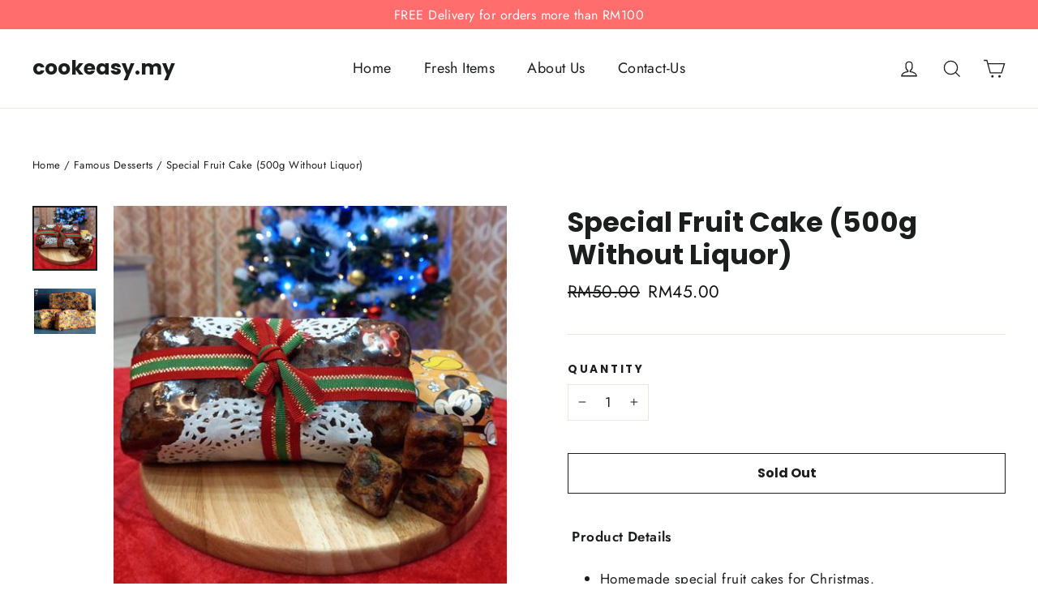

--- FILE ---
content_type: text/html; charset=utf-8
request_url: https://cookeasy.my/collections/malaysian-foods-others/products/special-fruit-cake-500g-without-liquor
body_size: 19358
content:
<!doctype html>
<html class="no-js" lang="en">
<head>
  <meta charset="utf-8">
  <meta http-equiv="X-UA-Compatible" content="IE=edge,chrome=1">
  <meta name="viewport" content="width=device-width,initial-scale=1">
  <meta name="theme-color" content="#48d1cc">
  <link rel="canonical" href="https://cookeasy.my/products/special-fruit-cake-500g-without-liquor">
  <link rel="preconnect" href="https://cdn.shopify.com">
  <link rel="preconnect" href="https://fonts.shopifycdn.com">
  <link rel="dns-prefetch" href="https://productreviews.shopifycdn.com">
  <link rel="dns-prefetch" href="https://ajax.googleapis.com">
  <link rel="dns-prefetch" href="https://maps.googleapis.com">
  <link rel="dns-prefetch" href="https://maps.gstatic.com"><link rel="shortcut icon" href="//cookeasy.my/cdn/shop/files/faviconS_32x32.png?v=1614294738" type="image/png" /><title>Special Fruit Cake (500g Without Liquor)
&ndash; cookeasy.my
</title>
<meta name="description" content=" Product Details Homemade special fruit cakes for Christmas. Rich, moist and traditionally Made with imported raisins, homemade orange peel and other secret ingredients Weight: 500g Excellent for Christmas. Ask us for samples :)) You will love them.  Delivery Detail Freshly homemade 1 week before Christmas. Delivery wi"><meta property="og:site_name" content="cookeasy.my">
  <meta property="og:url" content="https://cookeasy.my/products/special-fruit-cake-500g-without-liquor">
  <meta property="og:title" content="Special Fruit Cake (500g Without Liquor)">
  <meta property="og:type" content="product">
  <meta property="og:description" content=" Product Details Homemade special fruit cakes for Christmas. Rich, moist and traditionally Made with imported raisins, homemade orange peel and other secret ingredients Weight: 500g Excellent for Christmas. Ask us for samples :)) You will love them.  Delivery Detail Freshly homemade 1 week before Christmas. Delivery wi"><meta property="og:image" content="http://cookeasy.my/cdn/shop/products/fruitcake_d5952bdd-d52c-4094-b9cd-2f6528e2baba_1200x1200.jpg?v=1637766072"><meta property="og:image" content="http://cookeasy.my/cdn/shop/products/DeepavaliFruitCake-2_9b284d53-c11c-452e-b9c4-f7d48b85973f_1200x1200.jpg?v=1637766072">
  <meta property="og:image:secure_url" content="https://cookeasy.my/cdn/shop/products/fruitcake_d5952bdd-d52c-4094-b9cd-2f6528e2baba_1200x1200.jpg?v=1637766072"><meta property="og:image:secure_url" content="https://cookeasy.my/cdn/shop/products/DeepavaliFruitCake-2_9b284d53-c11c-452e-b9c4-f7d48b85973f_1200x1200.jpg?v=1637766072">
  <meta name="twitter:site" content="@">
  <meta name="twitter:card" content="summary_large_image">
  <meta name="twitter:title" content="Special Fruit Cake (500g Without Liquor)">
  <meta name="twitter:description" content=" Product Details Homemade special fruit cakes for Christmas. Rich, moist and traditionally Made with imported raisins, homemade orange peel and other secret ingredients Weight: 500g Excellent for Christmas. Ask us for samples :)) You will love them.  Delivery Detail Freshly homemade 1 week before Christmas. Delivery wi">
<style data-shopify>@font-face {
  font-family: Poppins;
  font-weight: 700;
  font-style: normal;
  font-display: swap;
  src: url("//cookeasy.my/cdn/fonts/poppins/poppins_n7.56758dcf284489feb014a026f3727f2f20a54626.woff2") format("woff2"),
       url("//cookeasy.my/cdn/fonts/poppins/poppins_n7.f34f55d9b3d3205d2cd6f64955ff4b36f0cfd8da.woff") format("woff");
}

  @font-face {
  font-family: Jost;
  font-weight: 400;
  font-style: normal;
  font-display: swap;
  src: url("//cookeasy.my/cdn/fonts/jost/jost_n4.d47a1b6347ce4a4c9f437608011273009d91f2b7.woff2") format("woff2"),
       url("//cookeasy.my/cdn/fonts/jost/jost_n4.791c46290e672b3f85c3d1c651ef2efa3819eadd.woff") format("woff");
}


  @font-face {
  font-family: Jost;
  font-weight: 600;
  font-style: normal;
  font-display: swap;
  src: url("//cookeasy.my/cdn/fonts/jost/jost_n6.ec1178db7a7515114a2d84e3dd680832b7af8b99.woff2") format("woff2"),
       url("//cookeasy.my/cdn/fonts/jost/jost_n6.b1178bb6bdd3979fef38e103a3816f6980aeaff9.woff") format("woff");
}

  @font-face {
  font-family: Jost;
  font-weight: 400;
  font-style: italic;
  font-display: swap;
  src: url("//cookeasy.my/cdn/fonts/jost/jost_i4.b690098389649750ada222b9763d55796c5283a5.woff2") format("woff2"),
       url("//cookeasy.my/cdn/fonts/jost/jost_i4.fd766415a47e50b9e391ae7ec04e2ae25e7e28b0.woff") format("woff");
}

  @font-face {
  font-family: Jost;
  font-weight: 600;
  font-style: italic;
  font-display: swap;
  src: url("//cookeasy.my/cdn/fonts/jost/jost_i6.9af7e5f39e3a108c08f24047a4276332d9d7b85e.woff2") format("woff2"),
       url("//cookeasy.my/cdn/fonts/jost/jost_i6.2bf310262638f998ed206777ce0b9a3b98b6fe92.woff") format("woff");
}

</style><link href="//cookeasy.my/cdn/shop/t/3/assets/theme.css?v=168555733970936167791721293163" rel="stylesheet" type="text/css" media="all" />
<style data-shopify>:root {
    --typeHeaderPrimary: Poppins;
    --typeHeaderFallback: sans-serif;
    --typeHeaderSize: 34px;
    --typeHeaderWeight: 700;
    --typeHeaderLineHeight: 1.2;
    --typeHeaderSpacing: 0.0em;

    --typeBasePrimary:Jost;
    --typeBaseFallback:sans-serif;
    --typeBaseSize: 17px;
    --typeBaseWeight: 400;
    --typeBaseLineHeight: 1.6;
    --typeBaseSpacing: 0.025em;

    --iconWeight: 3px;
    --iconLinecaps: miter;
  }

  
.collection-hero__content:before,
  .hero__image-wrapper:before,
  .hero__media:before {
    background-image: linear-gradient(to bottom, rgba(0, 0, 0, 0.0) 0%, rgba(0, 0, 0, 0.0) 40%, rgba(0, 0, 0, 0.62) 100%);
  }

  .skrim__item-content .skrim__overlay:after {
    background-image: linear-gradient(to bottom, rgba(0, 0, 0, 0.0) 30%, rgba(0, 0, 0, 0.62) 100%);
  }

  .placeholder-content {
    background-image: linear-gradient(100deg, #ffffff 40%, #f7f7f7 63%, #ffffff 79%);
  }</style><script>
    document.documentElement.className = document.documentElement.className.replace('no-js', 'js');

    window.theme = window.theme || {};
    theme.routes = {
      cart: "/cart",
      cartAdd: "/cart/add.js",
      cartChange: "/cart/change"
    };
    theme.strings = {
      soldOut: "Sold Out",
      unavailable: "Unavailable",
      stockLabel: "[count] in stock",
      willNotShipUntil: "Will not ship until [date]",
      willBeInStockAfter: "Will be in stock after [date]",
      waitingForStock: "Inventory on the way",
      cartSavings: "You're saving [savings]",
      cartEmpty: "Your cart is currently empty.",
      cartTermsConfirmation: "You must agree with the terms and conditions of sales to check out"
    };
    theme.settings = {
      dynamicVariantsEnable: true,
      dynamicVariantType: "dropdown",
      cartType: "page",
      moneyFormat: "RM{{amount}} ",
      predictiveSearch: true,
      predictiveSearchType: "product,article,page,collection",
      inventoryThreshold: 10,
      quickView: true,
      themeName: 'Motion',
      themeVersion: "6.0.0"
    };
  </script>

  <script>window.performance && window.performance.mark && window.performance.mark('shopify.content_for_header.start');</script><meta id="shopify-digital-wallet" name="shopify-digital-wallet" content="/38398066821/digital_wallets/dialog">
<link rel="alternate" type="application/json+oembed" href="https://cookeasy.my/products/special-fruit-cake-500g-without-liquor.oembed">
<script async="async" src="/checkouts/internal/preloads.js?locale=en-MY"></script>
<script id="shopify-features" type="application/json">{"accessToken":"5ea7b958f258630c3d418fde5bc083d5","betas":["rich-media-storefront-analytics"],"domain":"cookeasy.my","predictiveSearch":true,"shopId":38398066821,"locale":"en"}</script>
<script>var Shopify = Shopify || {};
Shopify.shop = "cookeasy-my.myshopify.com";
Shopify.locale = "en";
Shopify.currency = {"active":"MYR","rate":"1.0"};
Shopify.country = "MY";
Shopify.theme = {"name":"Motion","id":98319827077,"schema_name":"Motion","schema_version":"6.0.0","theme_store_id":847,"role":"main"};
Shopify.theme.handle = "null";
Shopify.theme.style = {"id":null,"handle":null};
Shopify.cdnHost = "cookeasy.my/cdn";
Shopify.routes = Shopify.routes || {};
Shopify.routes.root = "/";</script>
<script type="module">!function(o){(o.Shopify=o.Shopify||{}).modules=!0}(window);</script>
<script>!function(o){function n(){var o=[];function n(){o.push(Array.prototype.slice.apply(arguments))}return n.q=o,n}var t=o.Shopify=o.Shopify||{};t.loadFeatures=n(),t.autoloadFeatures=n()}(window);</script>
<script id="shop-js-analytics" type="application/json">{"pageType":"product"}</script>
<script defer="defer" async type="module" src="//cookeasy.my/cdn/shopifycloud/shop-js/modules/v2/client.init-shop-cart-sync_DtuiiIyl.en.esm.js"></script>
<script defer="defer" async type="module" src="//cookeasy.my/cdn/shopifycloud/shop-js/modules/v2/chunk.common_CUHEfi5Q.esm.js"></script>
<script type="module">
  await import("//cookeasy.my/cdn/shopifycloud/shop-js/modules/v2/client.init-shop-cart-sync_DtuiiIyl.en.esm.js");
await import("//cookeasy.my/cdn/shopifycloud/shop-js/modules/v2/chunk.common_CUHEfi5Q.esm.js");

  window.Shopify.SignInWithShop?.initShopCartSync?.({"fedCMEnabled":true,"windoidEnabled":true});

</script>
<script>(function() {
  var isLoaded = false;
  function asyncLoad() {
    if (isLoaded) return;
    isLoaded = true;
    var urls = ["\/\/cdn.secomapp.com\/promotionpopup\/cdn\/allshops\/cookeasy-my\/1602988851.js?shop=cookeasy-my.myshopify.com"];
    for (var i = 0; i < urls.length; i++) {
      var s = document.createElement('script');
      s.type = 'text/javascript';
      s.async = true;
      s.src = urls[i];
      var x = document.getElementsByTagName('script')[0];
      x.parentNode.insertBefore(s, x);
    }
  };
  if(window.attachEvent) {
    window.attachEvent('onload', asyncLoad);
  } else {
    window.addEventListener('load', asyncLoad, false);
  }
})();</script>
<script id="__st">var __st={"a":38398066821,"offset":28800,"reqid":"f04f92b1-c29b-4768-b08f-2326d854451e-1767271428","pageurl":"cookeasy.my\/collections\/malaysian-foods-others\/products\/special-fruit-cake-500g-without-liquor","u":"01740893b707","p":"product","rtyp":"product","rid":6628424056965};</script>
<script>window.ShopifyPaypalV4VisibilityTracking = true;</script>
<script id="captcha-bootstrap">!function(){'use strict';const t='contact',e='account',n='new_comment',o=[[t,t],['blogs',n],['comments',n],[t,'customer']],c=[[e,'customer_login'],[e,'guest_login'],[e,'recover_customer_password'],[e,'create_customer']],r=t=>t.map((([t,e])=>`form[action*='/${t}']:not([data-nocaptcha='true']) input[name='form_type'][value='${e}']`)).join(','),a=t=>()=>t?[...document.querySelectorAll(t)].map((t=>t.form)):[];function s(){const t=[...o],e=r(t);return a(e)}const i='password',u='form_key',d=['recaptcha-v3-token','g-recaptcha-response','h-captcha-response',i],f=()=>{try{return window.sessionStorage}catch{return}},m='__shopify_v',_=t=>t.elements[u];function p(t,e,n=!1){try{const o=window.sessionStorage,c=JSON.parse(o.getItem(e)),{data:r}=function(t){const{data:e,action:n}=t;return t[m]||n?{data:e,action:n}:{data:t,action:n}}(c);for(const[e,n]of Object.entries(r))t.elements[e]&&(t.elements[e].value=n);n&&o.removeItem(e)}catch(o){console.error('form repopulation failed',{error:o})}}const l='form_type',E='cptcha';function T(t){t.dataset[E]=!0}const w=window,h=w.document,L='Shopify',v='ce_forms',y='captcha';let A=!1;((t,e)=>{const n=(g='f06e6c50-85a8-45c8-87d0-21a2b65856fe',I='https://cdn.shopify.com/shopifycloud/storefront-forms-hcaptcha/ce_storefront_forms_captcha_hcaptcha.v1.5.2.iife.js',D={infoText:'Protected by hCaptcha',privacyText:'Privacy',termsText:'Terms'},(t,e,n)=>{const o=w[L][v],c=o.bindForm;if(c)return c(t,g,e,D).then(n);var r;o.q.push([[t,g,e,D],n]),r=I,A||(h.body.append(Object.assign(h.createElement('script'),{id:'captcha-provider',async:!0,src:r})),A=!0)});var g,I,D;w[L]=w[L]||{},w[L][v]=w[L][v]||{},w[L][v].q=[],w[L][y]=w[L][y]||{},w[L][y].protect=function(t,e){n(t,void 0,e),T(t)},Object.freeze(w[L][y]),function(t,e,n,w,h,L){const[v,y,A,g]=function(t,e,n){const i=e?o:[],u=t?c:[],d=[...i,...u],f=r(d),m=r(i),_=r(d.filter((([t,e])=>n.includes(e))));return[a(f),a(m),a(_),s()]}(w,h,L),I=t=>{const e=t.target;return e instanceof HTMLFormElement?e:e&&e.form},D=t=>v().includes(t);t.addEventListener('submit',(t=>{const e=I(t);if(!e)return;const n=D(e)&&!e.dataset.hcaptchaBound&&!e.dataset.recaptchaBound,o=_(e),c=g().includes(e)&&(!o||!o.value);(n||c)&&t.preventDefault(),c&&!n&&(function(t){try{if(!f())return;!function(t){const e=f();if(!e)return;const n=_(t);if(!n)return;const o=n.value;o&&e.removeItem(o)}(t);const e=Array.from(Array(32),(()=>Math.random().toString(36)[2])).join('');!function(t,e){_(t)||t.append(Object.assign(document.createElement('input'),{type:'hidden',name:u})),t.elements[u].value=e}(t,e),function(t,e){const n=f();if(!n)return;const o=[...t.querySelectorAll(`input[type='${i}']`)].map((({name:t})=>t)),c=[...d,...o],r={};for(const[a,s]of new FormData(t).entries())c.includes(a)||(r[a]=s);n.setItem(e,JSON.stringify({[m]:1,action:t.action,data:r}))}(t,e)}catch(e){console.error('failed to persist form',e)}}(e),e.submit())}));const S=(t,e)=>{t&&!t.dataset[E]&&(n(t,e.some((e=>e===t))),T(t))};for(const o of['focusin','change'])t.addEventListener(o,(t=>{const e=I(t);D(e)&&S(e,y())}));const B=e.get('form_key'),M=e.get(l),P=B&&M;t.addEventListener('DOMContentLoaded',(()=>{const t=y();if(P)for(const e of t)e.elements[l].value===M&&p(e,B);[...new Set([...A(),...v().filter((t=>'true'===t.dataset.shopifyCaptcha))])].forEach((e=>S(e,t)))}))}(h,new URLSearchParams(w.location.search),n,t,e,['guest_login'])})(!0,!0)}();</script>
<script integrity="sha256-4kQ18oKyAcykRKYeNunJcIwy7WH5gtpwJnB7kiuLZ1E=" data-source-attribution="shopify.loadfeatures" defer="defer" src="//cookeasy.my/cdn/shopifycloud/storefront/assets/storefront/load_feature-a0a9edcb.js" crossorigin="anonymous"></script>
<script data-source-attribution="shopify.dynamic_checkout.dynamic.init">var Shopify=Shopify||{};Shopify.PaymentButton=Shopify.PaymentButton||{isStorefrontPortableWallets:!0,init:function(){window.Shopify.PaymentButton.init=function(){};var t=document.createElement("script");t.src="https://cookeasy.my/cdn/shopifycloud/portable-wallets/latest/portable-wallets.en.js",t.type="module",document.head.appendChild(t)}};
</script>
<script data-source-attribution="shopify.dynamic_checkout.buyer_consent">
  function portableWalletsHideBuyerConsent(e){var t=document.getElementById("shopify-buyer-consent"),n=document.getElementById("shopify-subscription-policy-button");t&&n&&(t.classList.add("hidden"),t.setAttribute("aria-hidden","true"),n.removeEventListener("click",e))}function portableWalletsShowBuyerConsent(e){var t=document.getElementById("shopify-buyer-consent"),n=document.getElementById("shopify-subscription-policy-button");t&&n&&(t.classList.remove("hidden"),t.removeAttribute("aria-hidden"),n.addEventListener("click",e))}window.Shopify?.PaymentButton&&(window.Shopify.PaymentButton.hideBuyerConsent=portableWalletsHideBuyerConsent,window.Shopify.PaymentButton.showBuyerConsent=portableWalletsShowBuyerConsent);
</script>
<script>
  function portableWalletsCleanup(e){e&&e.src&&console.error("Failed to load portable wallets script "+e.src);var t=document.querySelectorAll("shopify-accelerated-checkout .shopify-payment-button__skeleton, shopify-accelerated-checkout-cart .wallet-cart-button__skeleton"),e=document.getElementById("shopify-buyer-consent");for(let e=0;e<t.length;e++)t[e].remove();e&&e.remove()}function portableWalletsNotLoadedAsModule(e){e instanceof ErrorEvent&&"string"==typeof e.message&&e.message.includes("import.meta")&&"string"==typeof e.filename&&e.filename.includes("portable-wallets")&&(window.removeEventListener("error",portableWalletsNotLoadedAsModule),window.Shopify.PaymentButton.failedToLoad=e,"loading"===document.readyState?document.addEventListener("DOMContentLoaded",window.Shopify.PaymentButton.init):window.Shopify.PaymentButton.init())}window.addEventListener("error",portableWalletsNotLoadedAsModule);
</script>

<script type="module" src="https://cookeasy.my/cdn/shopifycloud/portable-wallets/latest/portable-wallets.en.js" onError="portableWalletsCleanup(this)" crossorigin="anonymous"></script>
<script nomodule>
  document.addEventListener("DOMContentLoaded", portableWalletsCleanup);
</script>

<link id="shopify-accelerated-checkout-styles" rel="stylesheet" media="screen" href="https://cookeasy.my/cdn/shopifycloud/portable-wallets/latest/accelerated-checkout-backwards-compat.css" crossorigin="anonymous">
<style id="shopify-accelerated-checkout-cart">
        #shopify-buyer-consent {
  margin-top: 1em;
  display: inline-block;
  width: 100%;
}

#shopify-buyer-consent.hidden {
  display: none;
}

#shopify-subscription-policy-button {
  background: none;
  border: none;
  padding: 0;
  text-decoration: underline;
  font-size: inherit;
  cursor: pointer;
}

#shopify-subscription-policy-button::before {
  box-shadow: none;
}

      </style>

<script>window.performance && window.performance.mark && window.performance.mark('shopify.content_for_header.end');</script>

  <script src="//cookeasy.my/cdn/shop/t/3/assets/vendor-scripts-v10.js" defer="defer"></script><script src="//cookeasy.my/cdn/shop/t/3/assets/theme.min.js?v=111931519512129746421602565283" defer="defer"></script><link rel="stylesheet" href="//cookeasy.my/cdn/shop/t/3/assets/sca-pp.css?v=26248894406678077071602988828">
 <script>
  
	SCAPPLive = {};
  
  SCAPPShop = {};
    
  </script>
<script src="//cookeasy.my/cdn/shop/t/3/assets/sca-pp-initial.js?v=121445543238244703151602988853" type="text/javascript"></script>
   
<link href="https://monorail-edge.shopifysvc.com" rel="dns-prefetch">
<script>(function(){if ("sendBeacon" in navigator && "performance" in window) {try {var session_token_from_headers = performance.getEntriesByType('navigation')[0].serverTiming.find(x => x.name == '_s').description;} catch {var session_token_from_headers = undefined;}var session_cookie_matches = document.cookie.match(/_shopify_s=([^;]*)/);var session_token_from_cookie = session_cookie_matches && session_cookie_matches.length === 2 ? session_cookie_matches[1] : "";var session_token = session_token_from_headers || session_token_from_cookie || "";function handle_abandonment_event(e) {var entries = performance.getEntries().filter(function(entry) {return /monorail-edge.shopifysvc.com/.test(entry.name);});if (!window.abandonment_tracked && entries.length === 0) {window.abandonment_tracked = true;var currentMs = Date.now();var navigation_start = performance.timing.navigationStart;var payload = {shop_id: 38398066821,url: window.location.href,navigation_start,duration: currentMs - navigation_start,session_token,page_type: "product"};window.navigator.sendBeacon("https://monorail-edge.shopifysvc.com/v1/produce", JSON.stringify({schema_id: "online_store_buyer_site_abandonment/1.1",payload: payload,metadata: {event_created_at_ms: currentMs,event_sent_at_ms: currentMs}}));}}window.addEventListener('pagehide', handle_abandonment_event);}}());</script>
<script id="web-pixels-manager-setup">(function e(e,d,r,n,o){if(void 0===o&&(o={}),!Boolean(null===(a=null===(i=window.Shopify)||void 0===i?void 0:i.analytics)||void 0===a?void 0:a.replayQueue)){var i,a;window.Shopify=window.Shopify||{};var t=window.Shopify;t.analytics=t.analytics||{};var s=t.analytics;s.replayQueue=[],s.publish=function(e,d,r){return s.replayQueue.push([e,d,r]),!0};try{self.performance.mark("wpm:start")}catch(e){}var l=function(){var e={modern:/Edge?\/(1{2}[4-9]|1[2-9]\d|[2-9]\d{2}|\d{4,})\.\d+(\.\d+|)|Firefox\/(1{2}[4-9]|1[2-9]\d|[2-9]\d{2}|\d{4,})\.\d+(\.\d+|)|Chrom(ium|e)\/(9{2}|\d{3,})\.\d+(\.\d+|)|(Maci|X1{2}).+ Version\/(15\.\d+|(1[6-9]|[2-9]\d|\d{3,})\.\d+)([,.]\d+|)( \(\w+\)|)( Mobile\/\w+|) Safari\/|Chrome.+OPR\/(9{2}|\d{3,})\.\d+\.\d+|(CPU[ +]OS|iPhone[ +]OS|CPU[ +]iPhone|CPU IPhone OS|CPU iPad OS)[ +]+(15[._]\d+|(1[6-9]|[2-9]\d|\d{3,})[._]\d+)([._]\d+|)|Android:?[ /-](13[3-9]|1[4-9]\d|[2-9]\d{2}|\d{4,})(\.\d+|)(\.\d+|)|Android.+Firefox\/(13[5-9]|1[4-9]\d|[2-9]\d{2}|\d{4,})\.\d+(\.\d+|)|Android.+Chrom(ium|e)\/(13[3-9]|1[4-9]\d|[2-9]\d{2}|\d{4,})\.\d+(\.\d+|)|SamsungBrowser\/([2-9]\d|\d{3,})\.\d+/,legacy:/Edge?\/(1[6-9]|[2-9]\d|\d{3,})\.\d+(\.\d+|)|Firefox\/(5[4-9]|[6-9]\d|\d{3,})\.\d+(\.\d+|)|Chrom(ium|e)\/(5[1-9]|[6-9]\d|\d{3,})\.\d+(\.\d+|)([\d.]+$|.*Safari\/(?![\d.]+ Edge\/[\d.]+$))|(Maci|X1{2}).+ Version\/(10\.\d+|(1[1-9]|[2-9]\d|\d{3,})\.\d+)([,.]\d+|)( \(\w+\)|)( Mobile\/\w+|) Safari\/|Chrome.+OPR\/(3[89]|[4-9]\d|\d{3,})\.\d+\.\d+|(CPU[ +]OS|iPhone[ +]OS|CPU[ +]iPhone|CPU IPhone OS|CPU iPad OS)[ +]+(10[._]\d+|(1[1-9]|[2-9]\d|\d{3,})[._]\d+)([._]\d+|)|Android:?[ /-](13[3-9]|1[4-9]\d|[2-9]\d{2}|\d{4,})(\.\d+|)(\.\d+|)|Mobile Safari.+OPR\/([89]\d|\d{3,})\.\d+\.\d+|Android.+Firefox\/(13[5-9]|1[4-9]\d|[2-9]\d{2}|\d{4,})\.\d+(\.\d+|)|Android.+Chrom(ium|e)\/(13[3-9]|1[4-9]\d|[2-9]\d{2}|\d{4,})\.\d+(\.\d+|)|Android.+(UC? ?Browser|UCWEB|U3)[ /]?(15\.([5-9]|\d{2,})|(1[6-9]|[2-9]\d|\d{3,})\.\d+)\.\d+|SamsungBrowser\/(5\.\d+|([6-9]|\d{2,})\.\d+)|Android.+MQ{2}Browser\/(14(\.(9|\d{2,})|)|(1[5-9]|[2-9]\d|\d{3,})(\.\d+|))(\.\d+|)|K[Aa][Ii]OS\/(3\.\d+|([4-9]|\d{2,})\.\d+)(\.\d+|)/},d=e.modern,r=e.legacy,n=navigator.userAgent;return n.match(d)?"modern":n.match(r)?"legacy":"unknown"}(),u="modern"===l?"modern":"legacy",c=(null!=n?n:{modern:"",legacy:""})[u],f=function(e){return[e.baseUrl,"/wpm","/b",e.hashVersion,"modern"===e.buildTarget?"m":"l",".js"].join("")}({baseUrl:d,hashVersion:r,buildTarget:u}),m=function(e){var d=e.version,r=e.bundleTarget,n=e.surface,o=e.pageUrl,i=e.monorailEndpoint;return{emit:function(e){var a=e.status,t=e.errorMsg,s=(new Date).getTime(),l=JSON.stringify({metadata:{event_sent_at_ms:s},events:[{schema_id:"web_pixels_manager_load/3.1",payload:{version:d,bundle_target:r,page_url:o,status:a,surface:n,error_msg:t},metadata:{event_created_at_ms:s}}]});if(!i)return console&&console.warn&&console.warn("[Web Pixels Manager] No Monorail endpoint provided, skipping logging."),!1;try{return self.navigator.sendBeacon.bind(self.navigator)(i,l)}catch(e){}var u=new XMLHttpRequest;try{return u.open("POST",i,!0),u.setRequestHeader("Content-Type","text/plain"),u.send(l),!0}catch(e){return console&&console.warn&&console.warn("[Web Pixels Manager] Got an unhandled error while logging to Monorail."),!1}}}}({version:r,bundleTarget:l,surface:e.surface,pageUrl:self.location.href,monorailEndpoint:e.monorailEndpoint});try{o.browserTarget=l,function(e){var d=e.src,r=e.async,n=void 0===r||r,o=e.onload,i=e.onerror,a=e.sri,t=e.scriptDataAttributes,s=void 0===t?{}:t,l=document.createElement("script"),u=document.querySelector("head"),c=document.querySelector("body");if(l.async=n,l.src=d,a&&(l.integrity=a,l.crossOrigin="anonymous"),s)for(var f in s)if(Object.prototype.hasOwnProperty.call(s,f))try{l.dataset[f]=s[f]}catch(e){}if(o&&l.addEventListener("load",o),i&&l.addEventListener("error",i),u)u.appendChild(l);else{if(!c)throw new Error("Did not find a head or body element to append the script");c.appendChild(l)}}({src:f,async:!0,onload:function(){if(!function(){var e,d;return Boolean(null===(d=null===(e=window.Shopify)||void 0===e?void 0:e.analytics)||void 0===d?void 0:d.initialized)}()){var d=window.webPixelsManager.init(e)||void 0;if(d){var r=window.Shopify.analytics;r.replayQueue.forEach((function(e){var r=e[0],n=e[1],o=e[2];d.publishCustomEvent(r,n,o)})),r.replayQueue=[],r.publish=d.publishCustomEvent,r.visitor=d.visitor,r.initialized=!0}}},onerror:function(){return m.emit({status:"failed",errorMsg:"".concat(f," has failed to load")})},sri:function(e){var d=/^sha384-[A-Za-z0-9+/=]+$/;return"string"==typeof e&&d.test(e)}(c)?c:"",scriptDataAttributes:o}),m.emit({status:"loading"})}catch(e){m.emit({status:"failed",errorMsg:(null==e?void 0:e.message)||"Unknown error"})}}})({shopId: 38398066821,storefrontBaseUrl: "https://cookeasy.my",extensionsBaseUrl: "https://extensions.shopifycdn.com/cdn/shopifycloud/web-pixels-manager",monorailEndpoint: "https://monorail-edge.shopifysvc.com/unstable/produce_batch",surface: "storefront-renderer",enabledBetaFlags: ["2dca8a86","a0d5f9d2"],webPixelsConfigList: [{"id":"43647109","eventPayloadVersion":"v1","runtimeContext":"LAX","scriptVersion":"1","type":"CUSTOM","privacyPurposes":["ANALYTICS"],"name":"Google Analytics tag (migrated)"},{"id":"shopify-app-pixel","configuration":"{}","eventPayloadVersion":"v1","runtimeContext":"STRICT","scriptVersion":"0450","apiClientId":"shopify-pixel","type":"APP","privacyPurposes":["ANALYTICS","MARKETING"]},{"id":"shopify-custom-pixel","eventPayloadVersion":"v1","runtimeContext":"LAX","scriptVersion":"0450","apiClientId":"shopify-pixel","type":"CUSTOM","privacyPurposes":["ANALYTICS","MARKETING"]}],isMerchantRequest: false,initData: {"shop":{"name":"cookeasy.my","paymentSettings":{"currencyCode":"MYR"},"myshopifyDomain":"cookeasy-my.myshopify.com","countryCode":"MY","storefrontUrl":"https:\/\/cookeasy.my"},"customer":null,"cart":null,"checkout":null,"productVariants":[{"price":{"amount":45.0,"currencyCode":"MYR"},"product":{"title":"Special Fruit Cake (500g Without Liquor)","vendor":"Sheela Chandran","id":"6628424056965","untranslatedTitle":"Special Fruit Cake (500g Without Liquor)","url":"\/products\/special-fruit-cake-500g-without-liquor","type":"Cake"},"id":"39607188586629","image":{"src":"\/\/cookeasy.my\/cdn\/shop\/products\/fruitcake_d5952bdd-d52c-4094-b9cd-2f6528e2baba.jpg?v=1637766072"},"sku":"50","title":"Default Title","untranslatedTitle":"Default Title"}],"purchasingCompany":null},},"https://cookeasy.my/cdn","da62cc92w68dfea28pcf9825a4m392e00d0",{"modern":"","legacy":""},{"shopId":"38398066821","storefrontBaseUrl":"https:\/\/cookeasy.my","extensionBaseUrl":"https:\/\/extensions.shopifycdn.com\/cdn\/shopifycloud\/web-pixels-manager","surface":"storefront-renderer","enabledBetaFlags":"[\"2dca8a86\", \"a0d5f9d2\"]","isMerchantRequest":"false","hashVersion":"da62cc92w68dfea28pcf9825a4m392e00d0","publish":"custom","events":"[[\"page_viewed\",{}],[\"product_viewed\",{\"productVariant\":{\"price\":{\"amount\":45.0,\"currencyCode\":\"MYR\"},\"product\":{\"title\":\"Special Fruit Cake (500g Without Liquor)\",\"vendor\":\"Sheela Chandran\",\"id\":\"6628424056965\",\"untranslatedTitle\":\"Special Fruit Cake (500g Without Liquor)\",\"url\":\"\/products\/special-fruit-cake-500g-without-liquor\",\"type\":\"Cake\"},\"id\":\"39607188586629\",\"image\":{\"src\":\"\/\/cookeasy.my\/cdn\/shop\/products\/fruitcake_d5952bdd-d52c-4094-b9cd-2f6528e2baba.jpg?v=1637766072\"},\"sku\":\"50\",\"title\":\"Default Title\",\"untranslatedTitle\":\"Default Title\"}}]]"});</script><script>
  window.ShopifyAnalytics = window.ShopifyAnalytics || {};
  window.ShopifyAnalytics.meta = window.ShopifyAnalytics.meta || {};
  window.ShopifyAnalytics.meta.currency = 'MYR';
  var meta = {"product":{"id":6628424056965,"gid":"gid:\/\/shopify\/Product\/6628424056965","vendor":"Sheela Chandran","type":"Cake","handle":"special-fruit-cake-500g-without-liquor","variants":[{"id":39607188586629,"price":4500,"name":"Special Fruit Cake (500g Without Liquor)","public_title":null,"sku":"50"}],"remote":false},"page":{"pageType":"product","resourceType":"product","resourceId":6628424056965,"requestId":"f04f92b1-c29b-4768-b08f-2326d854451e-1767271428"}};
  for (var attr in meta) {
    window.ShopifyAnalytics.meta[attr] = meta[attr];
  }
</script>
<script class="analytics">
  (function () {
    var customDocumentWrite = function(content) {
      var jquery = null;

      if (window.jQuery) {
        jquery = window.jQuery;
      } else if (window.Checkout && window.Checkout.$) {
        jquery = window.Checkout.$;
      }

      if (jquery) {
        jquery('body').append(content);
      }
    };

    var hasLoggedConversion = function(token) {
      if (token) {
        return document.cookie.indexOf('loggedConversion=' + token) !== -1;
      }
      return false;
    }

    var setCookieIfConversion = function(token) {
      if (token) {
        var twoMonthsFromNow = new Date(Date.now());
        twoMonthsFromNow.setMonth(twoMonthsFromNow.getMonth() + 2);

        document.cookie = 'loggedConversion=' + token + '; expires=' + twoMonthsFromNow;
      }
    }

    var trekkie = window.ShopifyAnalytics.lib = window.trekkie = window.trekkie || [];
    if (trekkie.integrations) {
      return;
    }
    trekkie.methods = [
      'identify',
      'page',
      'ready',
      'track',
      'trackForm',
      'trackLink'
    ];
    trekkie.factory = function(method) {
      return function() {
        var args = Array.prototype.slice.call(arguments);
        args.unshift(method);
        trekkie.push(args);
        return trekkie;
      };
    };
    for (var i = 0; i < trekkie.methods.length; i++) {
      var key = trekkie.methods[i];
      trekkie[key] = trekkie.factory(key);
    }
    trekkie.load = function(config) {
      trekkie.config = config || {};
      trekkie.config.initialDocumentCookie = document.cookie;
      var first = document.getElementsByTagName('script')[0];
      var script = document.createElement('script');
      script.type = 'text/javascript';
      script.onerror = function(e) {
        var scriptFallback = document.createElement('script');
        scriptFallback.type = 'text/javascript';
        scriptFallback.onerror = function(error) {
                var Monorail = {
      produce: function produce(monorailDomain, schemaId, payload) {
        var currentMs = new Date().getTime();
        var event = {
          schema_id: schemaId,
          payload: payload,
          metadata: {
            event_created_at_ms: currentMs,
            event_sent_at_ms: currentMs
          }
        };
        return Monorail.sendRequest("https://" + monorailDomain + "/v1/produce", JSON.stringify(event));
      },
      sendRequest: function sendRequest(endpointUrl, payload) {
        // Try the sendBeacon API
        if (window && window.navigator && typeof window.navigator.sendBeacon === 'function' && typeof window.Blob === 'function' && !Monorail.isIos12()) {
          var blobData = new window.Blob([payload], {
            type: 'text/plain'
          });

          if (window.navigator.sendBeacon(endpointUrl, blobData)) {
            return true;
          } // sendBeacon was not successful

        } // XHR beacon

        var xhr = new XMLHttpRequest();

        try {
          xhr.open('POST', endpointUrl);
          xhr.setRequestHeader('Content-Type', 'text/plain');
          xhr.send(payload);
        } catch (e) {
          console.log(e);
        }

        return false;
      },
      isIos12: function isIos12() {
        return window.navigator.userAgent.lastIndexOf('iPhone; CPU iPhone OS 12_') !== -1 || window.navigator.userAgent.lastIndexOf('iPad; CPU OS 12_') !== -1;
      }
    };
    Monorail.produce('monorail-edge.shopifysvc.com',
      'trekkie_storefront_load_errors/1.1',
      {shop_id: 38398066821,
      theme_id: 98319827077,
      app_name: "storefront",
      context_url: window.location.href,
      source_url: "//cookeasy.my/cdn/s/trekkie.storefront.8f32c7f0b513e73f3235c26245676203e1209161.min.js"});

        };
        scriptFallback.async = true;
        scriptFallback.src = '//cookeasy.my/cdn/s/trekkie.storefront.8f32c7f0b513e73f3235c26245676203e1209161.min.js';
        first.parentNode.insertBefore(scriptFallback, first);
      };
      script.async = true;
      script.src = '//cookeasy.my/cdn/s/trekkie.storefront.8f32c7f0b513e73f3235c26245676203e1209161.min.js';
      first.parentNode.insertBefore(script, first);
    };
    trekkie.load(
      {"Trekkie":{"appName":"storefront","development":false,"defaultAttributes":{"shopId":38398066821,"isMerchantRequest":null,"themeId":98319827077,"themeCityHash":"1392342939853563085","contentLanguage":"en","currency":"MYR","eventMetadataId":"eed1ebb4-894c-4130-ad88-55732b3db40d"},"isServerSideCookieWritingEnabled":true,"monorailRegion":"shop_domain","enabledBetaFlags":["65f19447"]},"Session Attribution":{},"S2S":{"facebookCapiEnabled":false,"source":"trekkie-storefront-renderer","apiClientId":580111}}
    );

    var loaded = false;
    trekkie.ready(function() {
      if (loaded) return;
      loaded = true;

      window.ShopifyAnalytics.lib = window.trekkie;

      var originalDocumentWrite = document.write;
      document.write = customDocumentWrite;
      try { window.ShopifyAnalytics.merchantGoogleAnalytics.call(this); } catch(error) {};
      document.write = originalDocumentWrite;

      window.ShopifyAnalytics.lib.page(null,{"pageType":"product","resourceType":"product","resourceId":6628424056965,"requestId":"f04f92b1-c29b-4768-b08f-2326d854451e-1767271428","shopifyEmitted":true});

      var match = window.location.pathname.match(/checkouts\/(.+)\/(thank_you|post_purchase)/)
      var token = match? match[1]: undefined;
      if (!hasLoggedConversion(token)) {
        setCookieIfConversion(token);
        window.ShopifyAnalytics.lib.track("Viewed Product",{"currency":"MYR","variantId":39607188586629,"productId":6628424056965,"productGid":"gid:\/\/shopify\/Product\/6628424056965","name":"Special Fruit Cake (500g Without Liquor)","price":"45.00","sku":"50","brand":"Sheela Chandran","variant":null,"category":"Cake","nonInteraction":true,"remote":false},undefined,undefined,{"shopifyEmitted":true});
      window.ShopifyAnalytics.lib.track("monorail:\/\/trekkie_storefront_viewed_product\/1.1",{"currency":"MYR","variantId":39607188586629,"productId":6628424056965,"productGid":"gid:\/\/shopify\/Product\/6628424056965","name":"Special Fruit Cake (500g Without Liquor)","price":"45.00","sku":"50","brand":"Sheela Chandran","variant":null,"category":"Cake","nonInteraction":true,"remote":false,"referer":"https:\/\/cookeasy.my\/collections\/malaysian-foods-others\/products\/special-fruit-cake-500g-without-liquor"});
      }
    });


        var eventsListenerScript = document.createElement('script');
        eventsListenerScript.async = true;
        eventsListenerScript.src = "//cookeasy.my/cdn/shopifycloud/storefront/assets/shop_events_listener-3da45d37.js";
        document.getElementsByTagName('head')[0].appendChild(eventsListenerScript);

})();</script>
  <script>
  if (!window.ga || (window.ga && typeof window.ga !== 'function')) {
    window.ga = function ga() {
      (window.ga.q = window.ga.q || []).push(arguments);
      if (window.Shopify && window.Shopify.analytics && typeof window.Shopify.analytics.publish === 'function') {
        window.Shopify.analytics.publish("ga_stub_called", {}, {sendTo: "google_osp_migration"});
      }
      console.error("Shopify's Google Analytics stub called with:", Array.from(arguments), "\nSee https://help.shopify.com/manual/promoting-marketing/pixels/pixel-migration#google for more information.");
    };
    if (window.Shopify && window.Shopify.analytics && typeof window.Shopify.analytics.publish === 'function') {
      window.Shopify.analytics.publish("ga_stub_initialized", {}, {sendTo: "google_osp_migration"});
    }
  }
</script>
<script
  defer
  src="https://cookeasy.my/cdn/shopifycloud/perf-kit/shopify-perf-kit-2.1.2.min.js"
  data-application="storefront-renderer"
  data-shop-id="38398066821"
  data-render-region="gcp-us-central1"
  data-page-type="product"
  data-theme-instance-id="98319827077"
  data-theme-name="Motion"
  data-theme-version="6.0.0"
  data-monorail-region="shop_domain"
  data-resource-timing-sampling-rate="10"
  data-shs="true"
  data-shs-beacon="true"
  data-shs-export-with-fetch="true"
  data-shs-logs-sample-rate="1"
  data-shs-beacon-endpoint="https://cookeasy.my/api/collect"
></script>
</head>

<body class="template-product" data-transitions="true" data-type_base_accent_transform="true" data-type_header_accent_transform="true" data-animate_sections="true" data-animate_underlines="true" data-animate_buttons="true" data-animate_images="true" data-animate_page_transition_style="page-slow-fade" data-type_header_accent_transform="true" data-type_header_text_alignment="" data-animate_images_style="zoom-fade">

  
    <script type="text/javascript">window.setTimeout(function() { document.body.className += " loaded"; }, 25);</script>
  

  <a class="in-page-link visually-hidden skip-link" href="#MainContent">Skip to content</a>

  <div id="PageContainer" class="page-container">
    <div class="transition-body"><div id="shopify-section-header" class="shopify-section"><div id="NavDrawer" class="drawer drawer--right">
  <div class="drawer__contents">
    <div class="drawer__fixed-header">
      <div class="drawer__header appear-animation appear-delay-2">
        <div class="drawer__title"></div>
        <div class="drawer__close">
          <button type="button" class="drawer__close-button js-drawer-close">
            <svg aria-hidden="true" focusable="false" role="presentation" class="icon icon-close" viewBox="0 0 64 64"><path d="M19 17.61l27.12 27.13m0-27.12L19 44.74"/></svg>
            <span class="icon__fallback-text">Close menu</span>
          </button>
        </div>
      </div>
    </div>
    <div class="drawer__scrollable">
      <ul class="mobile-nav" role="navigation" aria-label="Primary"><li class="mobile-nav__item appear-animation appear-delay-3"><a href="/" class="mobile-nav__link">Home</a></li><li class="mobile-nav__item appear-animation appear-delay-4"><a href="/collections/fresh-produce" class="mobile-nav__link">Fresh Items</a></li><li class="mobile-nav__item appear-animation appear-delay-5"><a href="/pages/about-us" class="mobile-nav__link">About Us</a></li><li class="mobile-nav__item appear-animation appear-delay-6"><a href="/pages/contact-us" class="mobile-nav__link">Contact-Us</a></li><li class="mobile-nav__item appear-animation appear-delay-7">
              <a href="/account/login" class="mobile-nav__link">Log in</a>
            </li><li class="mobile-nav__spacer"></li>
      </ul>

      <ul class="mobile-nav__social"></ul>
    </div>
  </div>
</div>

<style data-shopify>.site-nav__link,
  .site-nav__dropdown-link {
    font-size: 18px;
  }.site-header {
      border-bottom: 1px solid;
      border-bottom-color: #e8e8e1;
    }</style><div data-section-id="header" data-section-type="header-section">
  <div class="header-wrapper"><div class="announcement"><span class="announcement__text announcement__text--open" data-text="free-delivery-for-orders-more-than-rm100">
      FREE Delivery for orders more than RM100
    </span></div>
<header
      class="site-header"
      data-sticky="false"
      data-overlay="false">
      <div class="page-width">
        <div
          class="header-layout header-layout--left-center"
          data-logo-align="left"><div class="header-item header-item--logo"><div class="h1 site-header__logo" itemscope itemtype="http://schema.org/Organization"><a href="/" itemprop="url" class="site-header__logo-link">
    cookeasy.my
  </a></div></div><div class="header-item header-item--navigation text-center"><ul
  class="site-nav site-navigation medium-down--hide"
  
    role="navigation" aria-label="Primary"
  ><li
      class="site-nav__item site-nav__expanded-item"
      >

      <a href="/" class="site-nav__link">
        Home
</a></li><li
      class="site-nav__item site-nav__expanded-item"
      >

      <a href="/collections/fresh-produce" class="site-nav__link">
        Fresh Items
</a></li><li
      class="site-nav__item site-nav__expanded-item"
      >

      <a href="/pages/about-us" class="site-nav__link">
        About Us
</a></li><li
      class="site-nav__item site-nav__expanded-item"
      >

      <a href="/pages/contact-us" class="site-nav__link">
        Contact-Us
</a></li></ul>
</div><div class="header-item header-item--icons"><div class="site-nav site-nav--icons">
  <div class="site-nav__icons">
    
      <a class="site-nav__link site-nav__link--icon medium-down--hide" href="/account">
        <svg aria-hidden="true" focusable="false" role="presentation" class="icon icon-user" viewBox="0 0 64 64"><path d="M35 39.84v-2.53c3.3-1.91 6-6.66 6-11.41 0-7.63 0-13.82-9-13.82s-9 6.19-9 13.82c0 4.75 2.7 9.51 6 11.41v2.53c-10.18.85-18 6-18 12.16h42c0-6.19-7.82-11.31-18-12.16z"/></svg>
        <span class="icon__fallback-text">
          
            Log in
          
        </span>
      </a>
    

    
      <a href="/search" class="site-nav__link site-nav__link--icon js-search-header js-no-transition">
        <svg aria-hidden="true" focusable="false" role="presentation" class="icon icon-search" viewBox="0 0 64 64"><path d="M47.16 28.58A18.58 18.58 0 1 1 28.58 10a18.58 18.58 0 0 1 18.58 18.58zM54 54L41.94 42"/></svg>
        <span class="icon__fallback-text">Search</span>
      </a>
    

    
      <button
        type="button"
        class="site-nav__link site-nav__link--icon js-drawer-open-nav large-up--hide"
        aria-controls="NavDrawer">
        <svg aria-hidden="true" focusable="false" role="presentation" class="icon icon-hamburger" viewBox="0 0 64 64"><path d="M7 15h51M7 32h43M7 49h51"/></svg>
        <span class="icon__fallback-text">Site navigation</span>
      </button>
    

    <a href="/cart" class="site-nav__link site-nav__link--icon js-drawer-open-cart js-no-transition" aria-controls="CartDrawer" data-icon="cart">
      <span class="cart-link"><svg aria-hidden="true" focusable="false" role="presentation" class="icon icon-cart" viewBox="0 0 64 64"><path d="M14 17.44h46.79l-7.94 25.61H20.96l-9.65-35.1H3"/><circle cx="27" cy="53" r="2"/><circle cx="47" cy="53" r="2"/></svg><span class="icon__fallback-text">Cart</span>
        <span class="cart-link__bubble"></span>
      </span>
    </a>
  </div>
</div>
</div>
        </div></div>
      <div class="site-header__search-container">
        <div class="site-header__search">
          <div class="page-width">
            <form action="/search" method="get" id="HeaderSearchForm" class="site-header__search-form" role="search">
              <input type="hidden" name="type" value="product,article,page,collection">
              <button type="submit" class="text-link site-header__search-btn">
                <svg aria-hidden="true" focusable="false" role="presentation" class="icon icon-search" viewBox="0 0 64 64"><path d="M47.16 28.58A18.58 18.58 0 1 1 28.58 10a18.58 18.58 0 0 1 18.58 18.58zM54 54L41.94 42"/></svg>
                <span class="icon__fallback-text">Search</span>
              </button>
              <input type="search" name="q" value="" placeholder="Search our store" class="site-header__search-input" aria-label="Search our store">
            </form>
            <button type="button" class="js-search-header-close text-link site-header__search-btn">
              <svg aria-hidden="true" focusable="false" role="presentation" class="icon icon-close" viewBox="0 0 64 64"><path d="M19 17.61l27.12 27.13m0-27.12L19 44.74"/></svg>
              <span class="icon__fallback-text">"Close (esc)"</span>
            </button>
          </div>
        </div><div class="predictive-results hide">
            <div class="page-width">
              <div id="PredictiveResults"></div>
              <div class="text-center predictive-results__footer">
                <button type="button" class="btn" data-predictive-search-button>
                  <small>
                    View more
                  </small>
                </button>
              </div>
            </div>
          </div></div>
    </header>
  </div>
</div>
</div><main class="main-content" id="MainContent">
        <div id="shopify-section-product-template" class="shopify-section"><div id="ProductSection-6628424056965"
  class="product-section"
  data-section-id="6628424056965"
  data-section-type="product-template"
  
    data-image-zoom="true"
  
  
  
  
    data-enable-history-state="true"
  ><script type="application/ld+json">
  {
    "@context": "http://schema.org",
    "@type": "Product",
    "offers": {
      "@type": "Offer",
      "availability":"https://schema.org/OutOfStock",
      "price": "45.0",
      "priceCurrency": "MYR",
      "priceValidUntil": "2026-01-11",
      "url": "https://cookeasy.my/products/special-fruit-cake-500g-without-liquor"
    },
    "brand": "Sheela Chandran",
    "sku": "50",
    "name": "Special Fruit Cake (500g Without Liquor)",
    "description": " Product Details\n\nHomemade special fruit cakes for Christmas.\nRich, moist and traditionally\nMade with imported raisins, homemade orange peel and other secret ingredients\nWeight: 500g\nExcellent for Christmas. Ask us for samples :)) You will love them. \n\n\n\nDelivery Detail\n\nFreshly homemade 1 week before Christmas.\n\nDelivery will start from 9-Dec 2023 onwards.\n\nIndicate in the order comments if you have a preferred date.\n\n\n",
    "category": "",
    "url": "https://cookeasy.my/products/special-fruit-cake-500g-without-liquor","image": {
      "@type": "ImageObject",
      "url": "https://cookeasy.my/cdn/shop/products/fruitcake_d5952bdd-d52c-4094-b9cd-2f6528e2baba_1024x1024.jpg?v=1637766072",
      "image": "https://cookeasy.my/cdn/shop/products/fruitcake_d5952bdd-d52c-4094-b9cd-2f6528e2baba_1024x1024.jpg?v=1637766072",
      "name": "Special Fruit Cake (500g Without Liquor)",
      "width": 1024,
      "height": 1024
    }
  }
</script>
<div class="page-content">
    <div class="page-width">


  <nav class="breadcrumb" role="navigation" aria-label="breadcrumbs">
    <a href="/" title="Back to the frontpage">Home</a>

    

      
        

        <span class="divider" aria-hidden="true">/</span>
        
          
          <a href="/collections/malaysian-foods-others" title="">Famous Desserts</a>
        
      
      <span class="divider" aria-hidden="true">/</span>
      <span class="breadcrumb--truncate">Special Fruit Cake (500g Without Liquor)</span>

    
  </nav>



<div class="grid">
        <div class="grid__item medium-up--one-half"><div
    data-product-images
    data-zoom="true"
    data-has-slideshow="true">
    <div class="product__photos product__photos-6628424056965 product__photos--beside">

      <div class="product__main-photos" data-aos data-product-single-media-group>
        <div id="ProductPhotos-6628424056965">
<div class="starting-slide" data-index="0"><div class="product-image-main product-image-main--6628424056965"><div class="image-wrap" style="height: 0; padding-bottom: 100.0%;"><img class="photoswipe__image lazyload"
          data-photoswipe-src="//cookeasy.my/cdn/shop/products/fruitcake_d5952bdd-d52c-4094-b9cd-2f6528e2baba_1800x1800.jpg?v=1637766072"
          data-photoswipe-width="500"
          data-photoswipe-height="500"
          data-index="1"
          data-src="//cookeasy.my/cdn/shop/products/fruitcake_d5952bdd-d52c-4094-b9cd-2f6528e2baba_{width}x.jpg?v=1637766072"
          data-widths="[360, 540, 720, 900, 1080]"
          data-aspectratio="1.0"
          data-sizes="auto"
          alt="Special Fruit Cake (500g Without Liquor)"><button type="button" class="btn btn--no-animate btn--body btn--circle js-photoswipe__zoom product__photo-zoom">
            <svg aria-hidden="true" focusable="false" role="presentation" class="icon icon-search" viewBox="0 0 64 64"><path d="M47.16 28.58A18.58 18.58 0 1 1 28.58 10a18.58 18.58 0 0 1 18.58 18.58zM54 54L41.94 42"/></svg>
            <span class="icon__fallback-text">Close (esc)</span>
          </button></div></div>

</div>

<div class="secondary-slide" data-index="1"><div class="product-image-main product-image-main--6628424056965"><div class="image-wrap" style="height: 0; padding-bottom: 73.8%;"><img class="photoswipe__image lazyload"
          data-photoswipe-src="//cookeasy.my/cdn/shop/products/DeepavaliFruitCake-2_9b284d53-c11c-452e-b9c4-f7d48b85973f_1800x1800.jpg?v=1637766072"
          data-photoswipe-width="500"
          data-photoswipe-height="369"
          data-index="2"
          data-src="//cookeasy.my/cdn/shop/products/DeepavaliFruitCake-2_9b284d53-c11c-452e-b9c4-f7d48b85973f_{width}x.jpg?v=1637766072"
          data-widths="[360, 540, 720, 900, 1080]"
          data-aspectratio="1.3550135501355014"
          data-sizes="auto"
          alt="Special Fruit Cake (500g Without Liquor)"><button type="button" class="btn btn--no-animate btn--body btn--circle js-photoswipe__zoom product__photo-zoom">
            <svg aria-hidden="true" focusable="false" role="presentation" class="icon icon-search" viewBox="0 0 64 64"><path d="M47.16 28.58A18.58 18.58 0 1 1 28.58 10a18.58 18.58 0 0 1 18.58 18.58zM54 54L41.94 42"/></svg>
            <span class="icon__fallback-text">Close (esc)</span>
          </button></div></div>

</div>
</div><div class="product__photo-dots product__photo-dots--6628424056965"></div>
      </div>

      <div
        id="ProductThumbs-6628424056965"
        class="product__thumbs product__thumbs--beside"
        data-position="beside"
        data-arrows="false"
        data-aos><div class="product__thumb-item"
              data-index="0">
              <div class="image-wrap" style="height: 0; padding-bottom: 100.0%;">
                <a
                  href="//cookeasy.my/cdn/shop/products/fruitcake_d5952bdd-d52c-4094-b9cd-2f6528e2baba_1800x1800.jpg?v=1637766072"
                  class="product__thumb product__thumb-6628424056965 js-no-transition"
                  data-index="0"
                  data-id="21451448320133"><img class="appear-delay-3 lazyload"
                      data-src="//cookeasy.my/cdn/shop/products/fruitcake_d5952bdd-d52c-4094-b9cd-2f6528e2baba_{width}x.jpg?v=1637766072"
                      data-widths="[360, 540, 720, 900, 1080]"
                      data-aspectratio="1.0"
                      data-sizes="auto"
                      alt="Special Fruit Cake (500g Without Liquor)">
                </a>
              </div>
            </div><div class="product__thumb-item"
              data-index="1">
              <div class="image-wrap" style="height: 0; padding-bottom: 73.8%;">
                <a
                  href="//cookeasy.my/cdn/shop/products/DeepavaliFruitCake-2_9b284d53-c11c-452e-b9c4-f7d48b85973f_1800x1800.jpg?v=1637766072"
                  class="product__thumb product__thumb-6628424056965 js-no-transition"
                  data-index="1"
                  data-id="21451448352901"><img class="appear-delay-6 lazyload"
                      data-src="//cookeasy.my/cdn/shop/products/DeepavaliFruitCake-2_9b284d53-c11c-452e-b9c4-f7d48b85973f_{width}x.jpg?v=1637766072"
                      data-widths="[360, 540, 720, 900, 1080]"
                      data-aspectratio="1.3550135501355014"
                      data-sizes="auto"
                      alt="Special Fruit Cake (500g Without Liquor)">
                </a>
              </div>
            </div></div>
    </div>
  </div>
  <script type="application/json" id="ModelJson-6628424056965">
    []
  </script></div>

        <div class="grid__item medium-up--one-half">

          <div class="product-single__meta"><h1 class="h2 product-single__title">
                Special Fruit Cake (500g Without Liquor)
              </h1><span
                id="PriceA11y-6628424056965"
                class="visually-hidden"
                aria-hidden="false">
                  Regular price
              </span>
              <span class="product__price-wrap-6628424056965">
                <span id="ComparePrice-6628424056965" class="product__price product__price--compare">RM50.00 
</span>
              </span>
              <span id="ComparePriceA11y-6628424056965" class="visually-hidden">Sale price</span><span id="ProductPrice-6628424056965"
              class="product__price sale-price">
              RM45.00 
            </span>

            <div class="product__unit-price product__unit-price-wrapper--6628424056965 hide"><span class="product__unit-price--6628424056965"></span>/<span class="product__unit-base--6628424056965"></span>
            </div>

            <hr class="hr--medium">

            
              

<form method="post" action="/cart/add" id="AddToCartForm-6628424056965" accept-charset="UTF-8" class="product-single__form" enctype="multipart/form-data"><input type="hidden" name="form_type" value="product" /><input type="hidden" name="utf8" value="✓" />
  

  <select name="id" id="ProductSelect-6628424056965" class="product-single__variants no-js">
        <option disabled="disabled">
          Default Title - Sold Out
        </option>
      
</select>

  
    <div class="product__quantity product__quantity--dropdown">
      <label for="Quantity-6628424056965">Quantity</label><div class="js-qty__wrapper">
  <input type="text" id="Quantity-6628424056965"
    class="js-qty__num"
    value="1"
    min="1"
    aria-label="quantity"
    pattern="[0-9]*"
    name="quantity">
  <button type="button"
    class="js-qty__adjust js-qty__adjust--minus"
    aria-label="Reduce item quantity by one">
      <svg aria-hidden="true" focusable="false" role="presentation" class="icon icon-minus" viewBox="0 0 20 20"><path fill="#444" d="M17.543 11.029H2.1A1.032 1.032 0 0 1 1.071 10c0-.566.463-1.029 1.029-1.029h15.443c.566 0 1.029.463 1.029 1.029 0 .566-.463 1.029-1.029 1.029z"/></svg>
      <span class="icon__fallback-text" aria-hidden="true">&minus;</span>
  </button>
  <button type="button"
    class="js-qty__adjust js-qty__adjust--plus"
    aria-label="Increase item quantity by one">
      <svg aria-hidden="true" focusable="false" role="presentation" class="icon icon-plus" viewBox="0 0 20 20"><path fill="#444" d="M17.409 8.929h-6.695V2.258c0-.566-.506-1.029-1.071-1.029s-1.071.463-1.071 1.029v6.671H1.967C1.401 8.929.938 9.435.938 10s.463 1.071 1.029 1.071h6.605V17.7c0 .566.506 1.029 1.071 1.029s1.071-.463 1.071-1.029v-6.629h6.695c.566 0 1.029-.506 1.029-1.071s-.463-1.071-1.029-1.071z"/></svg>
      <span class="icon__fallback-text" aria-hidden="true">+</span>
  </button>
</div>
</div>
  


  
    <div class="payment-buttons">
  
<button
      type="submit"
      name="add"
      id="AddToCart-6628424056965"
      class="btn btn--full add-to-cart add-to-cart--secondary"
       disabled="disabled">
      <span id="AddToCartText-6628424056965" data-default-text="Add to cart">
        Sold Out
      </span>
    </button>

    
      <div data-shopify="payment-button" class="shopify-payment-button"> <shopify-accelerated-checkout recommended="null" fallback="{&quot;name&quot;:&quot;buy_it_now&quot;,&quot;wallet_params&quot;:{}}" access-token="5ea7b958f258630c3d418fde5bc083d5" buyer-country="MY" buyer-locale="en" buyer-currency="MYR" variant-params="[{&quot;id&quot;:39607188586629,&quot;requiresShipping&quot;:true}]" shop-id="38398066821" enabled-flags="[&quot;ae0f5bf6&quot;]" disabled > <div class="shopify-payment-button__button" role="button" disabled aria-hidden="true" style="background-color: transparent; border: none"> <div class="shopify-payment-button__skeleton">&nbsp;</div> </div> </shopify-accelerated-checkout> <small id="shopify-buyer-consent" class="hidden" aria-hidden="true" data-consent-type="subscription"> This item is a recurring or deferred purchase. By continuing, I agree to the <span id="shopify-subscription-policy-button">cancellation policy</span> and authorize you to charge my payment method at the prices, frequency and dates listed on this page until my order is fulfilled or I cancel, if permitted. </small> </div>
    

  
    </div>
  

  <textarea id="VariantsJson-6628424056965" class="hide" aria-hidden="true">
    [{"id":39607188586629,"title":"Default Title","option1":"Default Title","option2":null,"option3":null,"sku":"50","requires_shipping":true,"taxable":false,"featured_image":null,"available":false,"name":"Special Fruit Cake (500g Without Liquor)","public_title":null,"options":["Default Title"],"price":4500,"weight":500,"compare_at_price":5000,"inventory_management":"shopify","barcode":"","requires_selling_plan":false,"selling_plan_allocations":[]}]
  </textarea>
  
<input type="hidden" name="product-id" value="6628424056965" /><input type="hidden" name="section-id" value="product-template" /></form>

<div class="product-single__description rte">
                  <p> <strong>Product Details</strong></p>
<ul>
<li>Homemade special fruit cakes for Christmas.</li>
<li>Rich, moist and traditionally</li>
<li>Made with imported raisins, homemade orange peel and other secret ingredients</li>
<li>Weight: 500g</li>
<li>Excellent for Christmas. Ask us for samples :)) You will love them. </li>
</ul>
<ul>
<li>
<p data-mce-fragment="1"><span style="text-decoration: underline;" data-mce-fragment="1" data-mce-style="text-decoration: underline;"><strong data-mce-fragment="1">Delivery Detail</strong></span></p>
<ul data-mce-fragment="1">
<li><span data-mce-fragment="1">Freshly homemade 1 week before Christmas.</span></li>
<li>
<span data-mce-fragment="1">Delivery will start from</span><span data-mce-fragment="1"> <span style="color: #ff2a00;" color="#ff2a00" data-mce-style="color: #ff2a00;"><b>9-Dec 2023</b></span></span><span data-mce-fragment="1"> </span><span data-mce-fragment="1">onwards.</span>
</li>
<li data-mce-fragment="1">Indicate in the order comments if you have a preferred date.</li>
</ul>
</li>
</ul>
                </div>
  <div class="collapsibles-wrapper collapsibles-wrapper--border-bottom">

    




      <button type="button" class="label collapsible-trigger collapsible-trigger-btn collapsible-trigger-btn--borders collapsible--auto-height" aria-controls="Product-content-5-6628424056965-6628424056965">
        <span class="shopify-product-reviews-badge" data-id="6628424056965">Reviews</span><span class="collapsible-trigger__icon collapsible-trigger__icon--open" role="presentation">
  <svg aria-hidden="true" focusable="false" role="presentation" class="icon icon--wide icon-chevron-down" viewBox="0 0 28 16"><path d="M1.57 1.59l12.76 12.77L27.1 1.59" stroke-width="2" stroke="#000" fill="none" fill-rule="evenodd"/></svg>
</span>
</button>
      <div id="Product-content-5-6628424056965-6628424056965" class="collapsible-content collapsible-content--all">
        <div class="collapsible-content__inner product-reviews product-reviews--tab">
          <div id="shopify-product-reviews" data-id="6628424056965"></div>
        </div>
      </div>
    

    
    
    

    

  </div>

<div class="social-sharing"><a target="_blank" rel="noopener" href="//www.facebook.com/sharer.php?u=https://cookeasy.my/products/special-fruit-cake-500g-without-liquor" class="social-sharing__link" title="Share on Facebook">
      <svg aria-hidden="true" focusable="false" role="presentation" class="icon icon-facebook" viewBox="0 0 32 32"><path fill="#444" d="M18.56 31.36V17.28h4.48l.64-5.12h-5.12v-3.2c0-1.28.64-2.56 2.56-2.56h2.56V1.28H19.2c-3.84 0-7.04 2.56-7.04 7.04v3.84H7.68v5.12h4.48v14.08h6.4z"/></svg>
      <span class="social-sharing__title" aria-hidden="true">Share</span>
      <span class="visually-hidden">Share on Facebook</span>
    </a><a target="_blank" rel="noopener" href="//twitter.com/share?text=Special%20Fruit%20Cake%20(500g%20Without%20Liquor)&amp;url=https://cookeasy.my/products/special-fruit-cake-500g-without-liquor" class="social-sharing__link" title="Tweet on Twitter">
      <svg aria-hidden="true" focusable="false" role="presentation" class="icon icon-twitter" viewBox="0 0 32 32"><path fill="#444" d="M31.281 6.733q-1.304 1.924-3.13 3.26 0 .13.033.408t.033.408q0 2.543-.75 5.086t-2.282 4.858-3.635 4.108-5.053 2.869-6.341 1.076q-5.282 0-9.65-2.836.913.065 1.5.065 4.401 0 7.857-2.673-2.054-.033-3.668-1.255t-2.266-3.146q.554.13 1.206.13.88 0 1.663-.261-2.184-.456-3.619-2.184t-1.435-3.977v-.065q1.239.652 2.836.717-1.271-.848-2.021-2.233t-.75-2.983q0-1.63.815-3.195 2.38 2.967 5.754 4.678t7.319 1.907q-.228-.815-.228-1.434 0-2.608 1.858-4.45t4.532-1.842q1.304 0 2.51.522t2.054 1.467q2.152-.424 4.01-1.532-.685 2.217-2.771 3.488 1.989-.261 3.619-.978z"/></svg>
      <span class="social-sharing__title" aria-hidden="true">Tweet</span>
      <span class="visually-hidden">Tweet on Twitter</span>
    </a><a target="_blank" rel="noopener" href="//pinterest.com/pin/create/button/?url=https://cookeasy.my/products/special-fruit-cake-500g-without-liquor&amp;media=//cookeasy.my/cdn/shop/products/fruitcake_d5952bdd-d52c-4094-b9cd-2f6528e2baba_1024x1024.jpg?v=1637766072&amp;description=Special%20Fruit%20Cake%20(500g%20Without%20Liquor)" class="social-sharing__link" title="Pin on Pinterest">
      <svg aria-hidden="true" focusable="false" role="presentation" class="icon icon-pinterest" viewBox="0 0 32 32"><path fill="#444" d="M27.52 9.6c-.64-5.76-6.4-8.32-12.8-7.68-4.48.64-9.6 4.48-9.6 10.24 0 3.2.64 5.76 3.84 6.4 1.28-2.56-.64-3.2-.64-4.48-1.28-7.04 8.32-12.16 13.44-7.04 3.2 3.84 1.28 14.08-4.48 13.44-5.12-1.28 2.56-9.6-1.92-11.52-3.2-1.28-5.12 4.48-3.84 7.04-1.28 4.48-3.2 8.96-1.92 15.36 2.56-1.92 3.84-5.76 4.48-9.6 1.28.64 1.92 1.92 3.84 1.92 6.4-.64 10.24-7.68 9.6-14.08z"/></svg>
      <span class="social-sharing__title" aria-hidden="true">Pin it</span>
      <span class="visually-hidden">Pin on Pinterest</span>
    </a></div>
</div>
        </div>
      </div>

      
    </div>
  </div>
</div>

</div>
<div id="shopify-section-product-recommendations" class="shopify-section"><div
    id="Recommendations-6628424056965"
    data-section-id="6628424056965"
    data-section-type="product-recommendations"
    data-enable="true"
    data-product-id="6628424056965"
    data-url="/recommendations/products"
    data-limit="6">

    <div
      data-section-id="6628424056965"
      data-subsection
      data-section-type="collection-template"
      class="index-section">
      <div class="page-width">
        <header class="section-header">
          <h3 class="section-header__title">
            You may also like
          </h3>
        </header>
      </div>

      <div class="page-width page-width--flush-small">
        <div class="grid-overflow-wrapper"><div class="product-recommendations-placeholder">
              
              <div class="grid grid--uniform visually-invisible" aria-hidden="true"><div class="grid__item grid-product small--one-half medium-up--one-fifth grid-product__has-quick-shop" data-aos="row-of-5">
  <div class="grid-product__content"><div class="grid-product__tag grid-product__tag--sold-out">
          Sold Out
        </div><div class="quick-product__btn js-modal-open-quick-modal-6628424056965 small--hide" data-product-id="6628424056965">
        <span class="quick-product__label">Quick view</span>
      </div><a href="/collections/malaysian-foods-others/products/special-fruit-cake-500g-without-liquor" class="grid-product__link">
      <div class="grid-product__image-mask"><div class="image-wrap"
            style="height: 0; padding-bottom: 100.0%;"
            ><img class="grid-product__image lazyload"
                data-src="//cookeasy.my/cdn/shop/products/fruitcake_d5952bdd-d52c-4094-b9cd-2f6528e2baba_{width}x.jpg?v=1637766072"
                data-widths="[180, 360, 540, 720, 900, 1080]"
                data-aspectratio="1.0"
                data-sizes="auto"
                alt="">
            <noscript>
              <img class="grid-product__image lazyloaded"
                src="//cookeasy.my/cdn/shop/products/fruitcake_d5952bdd-d52c-4094-b9cd-2f6528e2baba_400x.jpg?v=1637766072"
                alt="">
            </noscript>
          </div><div
            class="grid-product__secondary-image small--hide lazyload"
            data-bgset="
  
  //cookeasy.my/cdn/shop/products/DeepavaliFruitCake-2_9b284d53-c11c-452e-b9c4-f7d48b85973f_180x.jpg?v=1637766072 180w 133h,
  //cookeasy.my/cdn/shop/products/DeepavaliFruitCake-2_9b284d53-c11c-452e-b9c4-f7d48b85973f_360x.jpg?v=1637766072 360w 266h,
  
  
  
  
  
  
  

"
            data-sizes="auto">
          </div></div>

      <div class="grid-product__meta">
        <div class="grid-product__title">Special Fruit Cake (500g Without Liquor)</div><div class="grid-product__price"><span class="visually-hidden">Regular price</span>
            <span class="grid-product__price--original">RM50.00 </span>
            <span class="visually-hidden">Sale price</span><span class="sale-price">
              RM45.00 
            </span></div><span class="shopify-product-reviews-badge" data-id="6628424056965"></span></div>
    </a></div>
</div>
</div>
            </div></div>
      </div>
    </div>
  </div>
</div>
<div id="shopify-section-product-collection-links" class="shopify-section"><div class="grid grid--no-gutters skrim-grid skrim-grid--pagination product-navigation"><div class="grid__item medium-up--one-half skrim__item medium-up--hide" data-aos="skrim__animation">
        <a href="/collections/malaysian-foods-others/products/copy-of-cupcakes-10-pcs" class="skrim__link skrim__item-content">
          <div
            class="skrim__overlay grid__image lazyload"
            data-bgset="
  
  //cookeasy.my/cdn/shop/products/OrangeyellowombreCakes_180x.jpg?v=1662530048 180w 133h,
  //cookeasy.my/cdn/shop/products/OrangeyellowombreCakes_360x.jpg?v=1662530048 360w 266h,
  //cookeasy.my/cdn/shop/products/OrangeyellowombreCakes_540x.jpg?v=1662530048 540w 398h,
  //cookeasy.my/cdn/shop/products/OrangeyellowombreCakes_720x.jpg?v=1662530048 720w 531h,
  
  
  
  
  

"
            data-sizes="auto"></div>
          <div class="skrim__title-wrapper">
            <span class="skrim__title skrim__title--right">
              <div class="skrim__underline-me">
                Next: Orange Yello Ombre Cake (1 KG)
              </div> <svg aria-hidden="true" focusable="false" role="presentation" class="icon icon--wide icon-arrow-right" viewBox="0 0 50 15"><path d="M0 9.63V5.38h35V0l15 7.5L35 15V9.63z"/></svg>
            </span>
          </div>
        </a>
      </div><div class="grid__item medium-up--one-half skrim__item" data-aos="skrim__animation">
      <a href="/collections/malaysian-foods-others" class="skrim__link skrim__item-content">
        <div
          class="skrim__overlay grid__image lazyload"
          data-bgset="
  
  //cookeasy.my/cdn/shop/collections/other_foods_180x.jpg?v=1600318898 180w 170h,
  //cookeasy.my/cdn/shop/collections/other_foods_360x.jpg?v=1600318898 360w 340h,
  //cookeasy.my/cdn/shop/collections/other_foods_540x.jpg?v=1600318898 540w 510h,
  
  
  
  
  
  

"
          data-sizes="auto"></div>
        <div class="skrim__title-wrapper">
          <span class="skrim__title">
            <svg aria-hidden="true" focusable="false" role="presentation" class="icon icon--wide icon-arrow-left" viewBox="0 0 50 15"><path d="M50 5.38v4.25H15V15L0 7.5 15 0v5.38z"/></svg> <div class="skrim__underline-me">Back to Famous Desserts</div>
          </span>
        </div>
      </a>
    </div><div class="grid__item medium-up--one-half skrim__item small--hide" data-aos="skrim__animation">
        <a href="/collections/malaysian-foods-others/products/copy-of-cupcakes-10-pcs" class="skrim__link skrim__item-content">
          <div
            class="skrim__overlay grid__image lazyload"
            data-bgset="
  
  //cookeasy.my/cdn/shop/products/OrangeyellowombreCakes_180x.jpg?v=1662530048 180w 133h,
  //cookeasy.my/cdn/shop/products/OrangeyellowombreCakes_360x.jpg?v=1662530048 360w 266h,
  //cookeasy.my/cdn/shop/products/OrangeyellowombreCakes_540x.jpg?v=1662530048 540w 398h,
  //cookeasy.my/cdn/shop/products/OrangeyellowombreCakes_720x.jpg?v=1662530048 720w 531h,
  
  
  
  
  

"
            data-sizes="auto">
          </div>
          <div class="skrim__title-wrapper">
            <span class="skrim__title skrim__title--right">
              <div class="skrim__underline-me">Next: Orange Yello Ombre Cake (1 KG)</div> <svg aria-hidden="true" focusable="false" role="presentation" class="icon icon--wide icon-arrow-right" viewBox="0 0 50 15"><path d="M0 9.63V5.38h35V0l15 7.5L35 15V9.63z"/></svg>
            </span>
          </div>
        </a>
      </div></div>
</div>

      </main><div id="shopify-section-footer-promotions" class="shopify-section index-section--footer"><div class="index-section">
      <div class="section--divider">
        <div class="page-width footer-promotions">
          <div class="grid grid--flush-bottom"><div class="grid__item medium-up--one-half text-left"  data-aos="row-of-3"><div style=" max-width: 650px;">
                    <a href="/products/murukku-achimurukku-combo" class="article__grid-image" aria-label="Most Popular Choices"><div class="image-wrap">
                            <div
                              class="grid__image-ratio grid__image-ratio--cover grid__image-ratio--wide lazyload"
                              data-bgset="
  
  //cookeasy.my/cdn/shop/files/20200916_203424_180x.jpg?v=1614294192 180w 135h,
  //cookeasy.my/cdn/shop/files/20200916_203424_360x.jpg?v=1614294192 360w 270h,
  //cookeasy.my/cdn/shop/files/20200916_203424_540x.jpg?v=1614294192 540w 405h,
  //cookeasy.my/cdn/shop/files/20200916_203424_720x.jpg?v=1614294192 720w 540h,
  //cookeasy.my/cdn/shop/files/20200916_203424_900x.jpg?v=1614294192 900w 675h,
  //cookeasy.my/cdn/shop/files/20200916_203424_1080x.jpg?v=1614294192 1080w 810h,
  //cookeasy.my/cdn/shop/files/20200916_203424_1296x.jpg?v=1614294192 1296w 972h,
  //cookeasy.my/cdn/shop/files/20200916_203424_1512x.jpg?v=1614294192 1512w 1134h,
  //cookeasy.my/cdn/shop/files/20200916_203424_1728x.jpg?v=1614294192 1728w 1296h

"
                              data-sizes="auto">
                            </div>
                            <noscript>
                              <img class="lazyloaded" src="//cookeasy.my/cdn/shop/files/20200916_203424_400x.jpg?v=1614294192" alt="Most Popular Choices">
                            </noscript>
                          </div></a>
                  </div><div class="h4">Most Popular Choices</div><div class="rte-setting text-spacing"><p>Definitely our Muruku + Achimuruku Combo. Get one today!</p></div><a href="/products/murukku-achimurukku-combo" class="btn btn--tertiary btn--small">
                    Buy Now
                  </a></div></div>
        </div>
      </div>
    </div>
</div><div id="shopify-section-footer" class="shopify-section"><footer class="site-footer" data-section-id="footer" data-section-type="footer-section">
  <div class="page-width">

    <div class="grid"><style data-shopify>@media only screen and (min-width: 769px) {
          .footer__item--1494292481350 {
            width: 19%;
          }
        }</style><div  class="grid__item small--hide footer__item--1494292481350"><div class="footer__logo-social"><style data-shopify>.footer__logo a {
        height: 73px;
      }</style><div class="footer__logo">
      <a href="/">
        <img src="//cookeasy.my/cdn/shop/files/logov2_x73@2x.png?v=1614294194" alt="cookeasy.my">
      </a>
    </div><ul class="no-bullets footer__social"></ul>

</div>

<p class="footer__powered_by small--hide"><a target="_blank" rel="nofollow" href="https://www.shopify.com?utm_campaign=poweredby&amp;utm_medium=shopify&amp;utm_source=onlinestore"> </a></p>

</div><style data-shopify>@media only screen and (min-width: 769px) {
          .footer__item--1494292485313 {
            width: 20%;
          }
        }</style><div  class="grid__item footer__item--1494292485313">
  
    <p class="footer__title small--hide">
      About Cookeasy
    </p>
    <button type="button" class="footer__title collapsible-trigger collapsible-trigger-btn medium-up--hide" aria-controls="Footer-1494292485313">
      About Cookeasy
<span class="collapsible-trigger__icon collapsible-trigger__icon--open" role="presentation">
  <svg aria-hidden="true" focusable="false" role="presentation" class="icon icon--wide icon-chevron-down" viewBox="0 0 28 16"><path d="M1.57 1.59l12.76 12.77L27.1 1.59" stroke-width="2" stroke="#000" fill="none" fill-rule="evenodd"/></svg>
</span>
</button>
  
  <div
    
      id="Footer-1494292485313" class="collapsible-content collapsible-content--small"
    >
    <div class="collapsible-content__inner">
      <div class="footer__collapsible">
        <ul class="no-bullets site-footer__linklist"><li><a href="/pages/about-us">About Us</a></li><li><a href="/policies/privacy-policy">Privacy Policy</a></li><li><a href="/policies/terms-of-service">Terms & Conditions</a></li><li><a href="/policies/refund-policy">Refund Policy</a></li></ul>
      </div>
    </div>
  </div>

</div><style data-shopify>@media only screen and (min-width: 769px) {
          .footer__item--1494292487693 {
            width: 20%;
          }
        }</style><div  class="grid__item grid-newsletter footer__item--1494292487693">
  <p class="footer__title small--hide">hEAR FROM US</p>
  <button type="button" class="footer__title collapsible-trigger collapsible-trigger-btn medium-up--hide" aria-controls="Footer-1494292487693">
    hEAR FROM US
<span class="collapsible-trigger__icon collapsible-trigger__icon--open" role="presentation">
  <svg aria-hidden="true" focusable="false" role="presentation" class="icon icon--wide icon-chevron-down" viewBox="0 0 28 16"><path d="M1.57 1.59l12.76 12.77L27.1 1.59" stroke-width="2" stroke="#000" fill="none" fill-rule="evenodd"/></svg>
</span>
</button>

<div
  
    id="Footer-1494292487693" class="collapsible-content collapsible-content--small is-open"
  >
  <div class="collapsible-content__inner">
    <div class="footer__collapsible footer_collapsible--disabled">
      
        <p>Subscribe to get special offers,  updates of new products, giveaways and even FREE jokes</p>
      

      <form method="post" action="/contact#newsletter-footer" id="newsletter-footer" accept-charset="UTF-8" class="contact-form"><input type="hidden" name="form_type" value="customer" /><input type="hidden" name="utf8" value="✓" />
        
        

        <label for="Email-1494292487693" class="hidden-label">Enter your email</label>
        <input type="hidden" name="contact[tags]" value="prospect,newsletter">
        <input type="hidden" name="contact[context]" value="footer">
        <div class="footer__newsletter">
          <input type="email" value="" placeholder="Enter your email" name="contact[email]" id="Email-1494292487693" class="footer__newsletter-input" autocorrect="off" autocapitalize="off">
          <button type="submit" class="footer__newsletter-btn" name="commit">
            <svg aria-hidden="true" focusable="false" role="presentation" class="icon icon-email" viewBox="0 0 64 64"><path d="M63 52H1V12h62zM1 12l25.68 24h9.72L63 12M21.82 31.68L1.56 51.16m60.78.78L41.27 31.68"/></svg>
            <span class="icon__fallback-text">Subscribe</span>
          </button>
        </div>
      </form>
    </div>
  </div>
</div>
</div><style data-shopify>@media only screen and (min-width: 769px) {
          .footer__item--d153e7f0-12e4-4f9f-95c6-25223c35a4f6 {
            width: 20%;
          }
        }</style><div  class="grid__item footer__item--d153e7f0-12e4-4f9f-95c6-25223c35a4f6">
  <p class="footer__title small--hide">Payment</p>
  <button type="button" class="footer__title collapsible-trigger collapsible-trigger-btn medium-up--hide" aria-controls="Footer-d153e7f0-12e4-4f9f-95c6-25223c35a4f6">
    Payment
<span class="collapsible-trigger__icon collapsible-trigger__icon--open" role="presentation">
  <svg aria-hidden="true" focusable="false" role="presentation" class="icon icon--wide icon-chevron-down" viewBox="0 0 28 16"><path d="M1.57 1.59l12.76 12.77L27.1 1.59" stroke-width="2" stroke="#000" fill="none" fill-rule="evenodd"/></svg>
</span>
</button>

<div
  
    id="Footer-d153e7f0-12e4-4f9f-95c6-25223c35a4f6" class="collapsible-content collapsible-content--small"
  >
  <div class="collapsible-content__inner">
    <div class="footer__collapsible">
      <p>We Accept VISA and MASTERCARD, Online Banking (FPX) and eWallet's such as Boost, GrabPay and Touch'n Go E-Wallet</p>
    </div>
  </div>
</div>
</div><style data-shopify>@media only screen and (min-width: 769px) {
          .footer__item--custom_4eYHEF {
            width: 20%;
          }
        }</style><div  class="grid__item footer__item--custom_4eYHEF">
  <p class="footer__title small--hide">Contact-Us</p>
  <button type="button" class="footer__title collapsible-trigger collapsible-trigger-btn medium-up--hide" aria-controls="Footer-custom_4eYHEF">
    Contact-Us
<span class="collapsible-trigger__icon collapsible-trigger__icon--open" role="presentation">
  <svg aria-hidden="true" focusable="false" role="presentation" class="icon icon--wide icon-chevron-down" viewBox="0 0 28 16"><path d="M1.57 1.59l12.76 12.77L27.1 1.59" stroke-width="2" stroke="#000" fill="none" fill-rule="evenodd"/></svg>
</span>
</button>

<div
  
    id="Footer-custom_4eYHEF" class="collapsible-content collapsible-content--small"
  >
  <div class="collapsible-content__inner">
    <div class="footer__collapsible">
      <p>You can contact us at 6012-2687778 (Mutu) or 012-6445507 (Balan)</p>
    </div>
  </div>
</div>
</div><div class="grid__item medium-up--hide"><div class="footer__logo-social"><style data-shopify>.footer__logo a {
        height: 73px;
      }</style><div class="footer__logo">
      <a href="/">
        <img src="//cookeasy.my/cdn/shop/files/logov2_x73@2x.png?v=1614294194" alt="cookeasy.my">
      </a>
    </div><ul class="no-bullets footer__social"></ul>

</div>

<p class="footer__powered_by"><a target="_blank" rel="nofollow" href="https://www.shopify.com?utm_campaign=poweredby&amp;utm_medium=shopify&amp;utm_source=onlinestore"> </a></p>

</div></div>

    <div class="site-footer__bottom"><div class="footer__copyright site-footer__bottom-block text-center">
          &copy; 2026 cookeasy.my
</div></div>

  </div>
</footer>


</div></div>
  </div>

  <div id="shopify-section-newsletter-popup" class="shopify-section index-section--hidden">
</div>
<script id="PredictiveTemplate" type="text/template">
  <div class="predictive-result__layout">
    
      {{#if products}}
        <div data-type-products>
          <div class="grid grid--small">
            {{#products}}
              <div class="grid__item medium-up--one-third">
                <a href="{{url}}" class="predictive__result">
                  <div class="predictive__result-image">
                    {{#if image }}
                      <img src="{{image}}" alt="{{title}}">
                    {{/if}}
                  </div>
                  <div class="predictive__result-meta">
                    <div class="grid-product__title">
                      {{title}}
                    </div>
                    
                    
                  </div>
                </a>
              </div>
            {{/products}}
          </div>
        </div>
      {{/if}}

      {{#if collections}}
        <div data-type-collections>
          <p class="h6 predictive__label">Collections:</p>
          <div class="grid grid--small">
            {{#collections}}
              <div class="grid__item medium-up--one-third">
                <a href="{{url}}" class="predictive__result">
                  <div class="predictive__result-image">
                    {{#if image }}
                      <img src="{{image}}" alt="{{title}}">
                    {{/if}}
                  </div>
                  <div class="predictive__result-meta">
                    <div class="grid-product__title">
                      {{title}}
                    </div>
                  </div>
                </a>
              </div>
            {{/collections}}
          </div>
        </div>
      {{/if}}

      {{#if pages}}
        <div data-type-pages>
          <p class="h6 predictive__label">Pages:</p>
          {{#pages}}
            <div>
              <a href="{{url}}">
                {{title}}
              </a>
            </div>
          {{/pages}}
        </div>
      {{/if}}

      {{#if articles}}
        <div data-type-articles>
          <p class="h6 predictive__label">Articles:</p>
          <div class="grid grid--small">
            {{#articles}}
              <div class="grid__item medium-up--one-third">
                <a href="{{url}}" class="predictive__result">
                  <div class="predictive__result-image">
                    {{#if image }}
                      <img src="{{image}}" alt="{{title}}">
                    {{/if}}
                  </div>
                  <div class="predictive__result-meta">
                    {{title}}
                  </div>
                </a>
              </div>
            {{/articles}}
          </div>
        </div>
      {{/if}}
    
  </div>
</script>

  <div class="hide">
    <button data-id="prevArrowTemplate" class="slick-prev" aria-label="Previous" type="button">
      <svg aria-hidden="true" focusable="false" role="presentation" class="icon icon-chevron-left" viewBox="0 0 284.49 498.98"><path d="M249.49 0a35 35 0 0 1 24.75 59.75L84.49 249.49l189.75 189.74a35.002 35.002 0 1 1-49.5 49.5L10.25 274.24a35 35 0 0 1 0-49.5L224.74 10.25A34.89 34.89 0 0 1 249.49 0z"/></svg>
      <span class="icon__fallback-text">Previous</span>
    </button>
    <button data-id="nextArrowTemplate" class="slick-next" aria-label="Next" type="button">
      <svg aria-hidden="true" focusable="false" role="presentation" class="icon icon-chevron-right" viewBox="0 0 284.49 498.98"><path d="M35 498.98a35 35 0 0 1-24.75-59.75l189.74-189.74L10.25 59.75a35.002 35.002 0 0 1 49.5-49.5l214.49 214.49a35 35 0 0 1 0 49.5L59.75 488.73A34.89 34.89 0 0 1 35 498.98z"/></svg>
      <span class="icon__fallback-text">Next</span>
    </button>
  </div><div id="VideoModal" class="modal modal--solid">
  <div class="modal__inner">
    <div class="modal__centered page-width text-center">
      <div class="modal__centered-content">
        <div class="video-wrapper video-wrapper--modal">
          <div id="VideoHolder"></div>
        </div>
      </div>
    </div>
  </div>

  <button type="button" class="modal__close js-modal-close text-link">
    <svg aria-hidden="true" focusable="false" role="presentation" class="icon icon-close" viewBox="0 0 64 64"><path d="M19 17.61l27.12 27.13m0-27.12L19 44.74"/></svg>
    <span class="icon__fallback-text">"Close (esc)"</span>
  </button>
</div>
<div class="pswp" tabindex="-1" role="dialog" aria-hidden="true">
  <div class="pswp__bg"></div>
  <div class="pswp__scroll-wrap">
    <div class="pswp__container">
      <div class="pswp__item"></div>
      <div class="pswp__item"></div>
      <div class="pswp__item"></div>
    </div>

    <div class="pswp__ui pswp__ui--hidden">
      <button class="btn btn--no-animate btn--body btn--circle pswp__button pswp__button--arrow--left" title="Previous">
        <svg aria-hidden="true" focusable="false" role="presentation" class="icon icon-chevron-left" viewBox="0 0 284.49 498.98"><path d="M249.49 0a35 35 0 0 1 24.75 59.75L84.49 249.49l189.75 189.74a35.002 35.002 0 1 1-49.5 49.5L10.25 274.24a35 35 0 0 1 0-49.5L224.74 10.25A34.89 34.89 0 0 1 249.49 0z"/></svg>
      </button>

      <button class="btn btn--no-animate btn--body btn--circle btn--large pswp__button pswp__button--close" title="Close (esc)">
        <svg aria-hidden="true" focusable="false" role="presentation" class="icon icon-close" viewBox="0 0 64 64"><path d="M19 17.61l27.12 27.13m0-27.12L19 44.74"/></svg>
      </button>

      <button class="btn btn--no-animate btn--body btn--circle pswp__button pswp__button--arrow--right" title="Next">
        <svg aria-hidden="true" focusable="false" role="presentation" class="icon icon-chevron-right" viewBox="0 0 284.49 498.98"><path d="M35 498.98a35 35 0 0 1-24.75-59.75l189.74-189.74L10.25 59.75a35.002 35.002 0 0 1 49.5-49.5l214.49 214.49a35 35 0 0 1 0 49.5L59.75 488.73A34.89 34.89 0 0 1 35 498.98z"/></svg>
      </button>
    </div>
  </div>
</div>
<!-- **BEGIN** Hextom TMS Translator // Main Include - DO NOT MODIFY -->
    <script src="//cookeasy.my/cdn/shop/t/3/assets/tms-translator.js?v=33303808482051773121672938429" defer="defer"></script>
    <!-- **END** Hextom TMS Translator // Main Include - DO NOT MODIFY -->
        
        
</body>
</html>


--- FILE ---
content_type: text/javascript
request_url: https://cookeasy.my/cdn/shop/t/3/assets/theme.min.js?v=111931519512129746421602565283
body_size: 22730
content:
/*
Motion by Archetype Themes (https://archetypethemes.co)
  Access unminified JS in assets/theme.js

  Use this event listener to run your own JS outside of this file.
  Documentation - https://archetypethemes.co/blogs/motion/javascript-events-for-developers

  document.addEventListener('page:loaded', function() {
    // Page has loaded and theme assets are ready
  });
*/
window.theme=window.theme||{},console&&console.log&&console.log("Motion theme ("+theme.settings.themeVersion+") by ARCHΞTYPE | Learn more at https://archetypethemes.co"),window.lazySizesConfig=window.lazySizesConfig||{},lazySizesConfig.expFactor=4,function(e){function t(){var t,i,n=e.Deferred();return t=setInterval(function(){Vimeo&&(clearInterval(t),clearTimeout(i),n.resolve())},500),i=setTimeout(function(){clearInterval(t),n.reject()},4e3),n}var e=jQuery=e;theme.utils={defaultTo:function(e,t){return null==e||e!==e?t:e}},theme.a11y={trapFocus:function(t){function i(e){9===e.keyCode&&(e.target!==s||e.shiftKey||(e.preventDefault(),a.focus()),e.target===a&&e.shiftKey&&(e.preventDefault(),s.focus()))}var n={focusin:t.namespace?"focusin."+t.namespace:"focusin",focusout:t.namespace?"focusout."+t.namespace:"focusout",keydown:t.namespace?"keydown."+t.namespace:"keydown.handleFocus"},o=t.$container.find(e('button, [href], input, select, textarea, [tabindex]:not([tabindex^="-"])').filter(":visible")),a=o[0],s=o[o.length-1];t.$elementToFocus||(t.$elementToFocus=t.$container),t.$container.attr("tabindex","-1"),t.$elementToFocus.focus(),e(document).off("focusin"),e(document).on(n.focusout,function(){e(document).off(n.keydown)}),e(document).on(n.focusin,function(t){t.target!==s&&t.target!==a||e(document).on(n.keydown,function(e){i(e)})})},removeTrapFocus:function(t){var i=t.namespace?"focusin."+t.namespace:"focusin";t.$container&&t.$container.length&&t.$container.removeAttr("tabindex"),e(document).off(i)},lockMobileScrolling:function(t,i){if(i)var n=i;else var n=e(document.documentElement).add("body");n.on("touchmove"+t,function(){return!1})},unlockMobileScrolling:function(t,i){if(i)var n=i;else var n=e(document.documentElement).add("body");n.off(t)}},theme.Sections=function(){this.constructors={},this.instances=[],e(document).on("shopify:section:load",this._onSectionLoad.bind(this)).on("shopify:section:unload",this._onSectionUnload.bind(this)).on("shopify:section:select",this._onSelect.bind(this)).on("shopify:section:deselect",this._onDeselect.bind(this)).on("shopify:block:select",this._onBlockSelect.bind(this)).on("shopify:block:deselect",this._onBlockDeselect.bind(this))},theme.Sections.prototype=e.extend({},theme.Sections.prototype,{createInstance:function(t,i,n){var o=e(t),a=o.attr("data-section-id"),s=o.attr("data-section-type");if(i=i||this.constructors[s],"undefined"!=typeof i){if(n){var r=this._findInstance(a);if(r)return}var d=e.extend(new i(t),{id:a,type:s,container:t});this.instances.push(d)}},_onSectionLoad:function(t,i,n){AOS&&AOS.refreshHard();var o=i?i:e("[data-section-id]",t.target)[0];if(o){this.createInstance(o);var a=i?n:this._findInstance(t.detail.sectionId);i||this._loadSubSections(),a&&"function"==typeof a.onLoad&&a.onLoad(t)}},_loadSubSections:function(){AOS&&AOS.refreshHard(),e("[data-subsection]").each(function(t,i){this._onSectionLoad(null,i,e(i).data("section-id"))}.bind(this))},_onSectionUnload:function(e){var t=this._removeInstance(e.detail.sectionId);t&&"function"==typeof t.onUnload&&t.onUnload(e)},_onSelect:function(e){var t=this._findInstance(e.detail.sectionId);t&&"function"==typeof t.onSelect&&t.onSelect(e)},_onDeselect:function(e){var t=this._findInstance(e.detail.sectionId);t&&"function"==typeof t.onDeselect&&t.onDeselect(e)},_onBlockSelect:function(e){var t=this._findInstance(e.detail.sectionId);t&&"function"==typeof t.onBlockSelect&&t.onBlockSelect(e)},_onBlockDeselect:function(e){var t=this._findInstance(e.detail.sectionId);t&&"function"==typeof t.onBlockDeselect&&t.onBlockDeselect(e)},_findInstance:function(e){for(var t=0;t<this.instances.length;t++)if(this.instances[t].id===e)return this.instances[t]},_removeInstance:function(e){for(var t,i=this.instances.length;i--;)if(this.instances[i].id===e){t=this.instances[i],this.instances.splice(i,1);break}return t},register:function(t,i,n){this.constructors[t]=i;var o=e("[data-section-type="+t+"]");n&&(o=e("[data-section-type="+t+"]",n)),o.each(function(e,t){this.createInstance(t,i,n)}.bind(this))}}),theme.Currency=function(){function e(e,t){function n(e,t,i,n){if(t=theme.utils.defaultTo(t,2),i=theme.utils.defaultTo(i,","),n=theme.utils.defaultTo(n,"."),isNaN(e)||null==e)return 0;e=(e/100).toFixed(t);var o=e.split("."),a=o[0].replace(/(\d)(?=(\d\d\d)+(?!\d))/g,"$1"+i),s=o[1]?n+o[1]:"";return a+s}t||(t=theme.settings.moneyFormat),"string"==typeof e&&(e=e.replace(".",""));var o="",a=/\{\{\s*(\w+)\s*\}\}/,s=t||i;switch(s.match(a)[1]){case"amount":o=n(e,2);break;case"amount_no_decimals":o=n(e,0);break;case"amount_with_comma_separator":o=n(e,2,".",",");break;case"amount_no_decimals_with_comma_separator":o=n(e,0,".",",");break;case"amount_no_decimals_with_space_separator":o=n(e,0," ")}return s.replace(a,o)}function t(e){if(e&&e.unit_price_measurement&&e.unit_price_measurement.reference_value)return 1===e.unit_price_measurement.reference_value?e.unit_price_measurement.reference_unit:e.unit_price_measurement.reference_value+e.unit_price_measurement.reference_unit}var i="${{amount}}";return{formatMoney:e,getBaseUnit:t}}(),theme.Images=function(){function e(e){if(!e)return"620x";var t=e.match(/.+_((?:pico|icon|thumb|small|compact|medium|large|grande)|\d{1,4}x\d{0,4}|x\d{1,4})[_\.@]/);return null!==t?t[1]:null}function t(e,t){if(!e)return e;if(null==t)return e;if("master"===t)return this.removeProtocol(e);var i=e.match(/\.(jpg|jpeg|gif|png|bmp|bitmap|tiff|tif)(\?v=\d+)?$/i);if(null!=i){var n=e.split(i[0]),o=i[0];return this.removeProtocol(n[0]+"_"+t+o)}return null}function i(e){return e.replace(/http(s)?:/,"")}return{imageSize:e,getSizedImageUrl:t,removeProtocol:i}}(),theme.Variants=function(){function t(t){this.$container=t.$container,this.variants=t.variants,this.singleOptionSelector=t.singleOptionSelector,this.originalSelectorId=t.originalSelectorId,this.enableHistoryState=t.enableHistoryState,this.currentVariant=this._getVariantFromOptions(),e(this.singleOptionSelector,this.$container).on("change",this._onSelectChange.bind(this))}return t.prototype=e.extend({},t.prototype,{_getCurrentOptions:function(){var t=e.map(e(this.singleOptionSelector,this.$container),function(t){var i=e(t),n=i.attr("type"),o={};return"radio"===n||"checkbox"===n?!!i[0].checked&&(o.value=i.val(),o.index=i.data("index"),o):(o.value=i.val(),o.index=i.data("index"),o)});return t=this._compact(t)},_getVariantFromOptions:function(){var e=this._getCurrentOptions(),t=this.variants,i=!1;return t.forEach(function(t){var n=!0;t.options;e.forEach(function(e){n&&(n=t[e.index]===e.value)}),n&&(i=t)}),i||null},_onSelectChange:function(){var e=this._getVariantFromOptions();this.$container.trigger({type:"variantChange",variant:e}),document.dispatchEvent(new CustomEvent("variant:change",{detail:{variant:e}})),e&&(this._updateMasterSelect(e),this._updateImages(e),this._updatePrice(e),this._updateUnitPrice(e),this._updateSKU(e),this.currentVariant=e,this.enableHistoryState&&this._updateHistoryState(e))},_updateImages:function(e){var t=e.featured_image||{},i=this.currentVariant.featured_image||{};e.featured_image&&t.src!==i.src&&this.$container.trigger({type:"variantImageChange",variant:e})},_updatePrice:function(e){e.price===this.currentVariant.price&&e.compare_at_price===this.currentVariant.compare_at_price||this.$container.trigger({type:"variantPriceChange",variant:e})},_updateUnitPrice:function(e){e.unit_price!==this.currentVariant.unit_price&&this.$container.trigger({type:"variantUnitPriceChange",variant:e})},_updateSKU:function(e){e.sku!==this.currentVariant.sku&&this.$container.trigger({type:"variantSKUChange",variant:e})},_updateHistoryState:function(e){if(history.replaceState&&e){var t=window.location.protocol+"//"+window.location.host+window.location.pathname+"?variant="+e.id;window.history.replaceState({path:t},"",t)}},_updateMasterSelect:function(t){e(this.originalSelectorId,this.$container).val(t.id)},_compact:function(e){for(var t=-1,i=null==e?0:e.length,n=0,o=[];++t<i;){var a=e[t];a&&(o[n++]=a)}return o}}),t}(),theme.rte={init:function(){theme.rte.wrapTable(),theme.rte.wrapVideo(),theme.rte.imageLinks()},wrapTable:function(){e(".rte table").wrap('<div class="table-wrapper"></div>')},wrapVideo:function(){var t=e('.rte iframe[src*="youtube.com/embed"], .rte iframe[src*="player.vimeo"]'),i=t.add("iframe#admin_bar_iframe");t.each(function(){e(this).parents(".video-wrapper").length||e(this).wrap('<div class="video-wrapper"></div>')}),i.each(function(){this.src=this.src})},imageLinks:function(){e(".rte a img").parent().addClass("rte__image")}},theme.LibraryLoader=function(){function e(e,a){var r=s[e];if(r&&r.status!==o.requested){if(a=a||function(){},r.status===o.loaded)return void a();r.status=o.requested;var d;switch(r.type){case n.script:d=t(r,a);break;case n.link:d=i(r,a)}d.id=r.tagId,r.element=d;var c=document.getElementsByTagName(r.type)[0];c.parentNode.insertBefore(d,c)}}function t(e,t){var i=document.createElement("script");return i.src=e.src,i.addEventListener("load",function(){e.status=o.loaded,t()}),i}function i(e,t){var i=document.createElement("link");return i.href=e.src,i.rel="stylesheet",i.type="text/css",i.addEventListener("load",function(){e.status=o.loaded,t()}),i}var n={link:"link",script:"script"},o={requested:"requested",loaded:"loaded"},a="https://cdn.shopify.com/shopifycloud/",s={youtubeSdk:{tagId:"youtube-sdk",src:"https://www.youtube.com/iframe_api",type:n.script},shopifyXr:{tagId:"shopify-model-viewer-xr",src:a+"shopify-xr-js/assets/v1.0/shopify-xr.en.js",type:n.script},modelViewerUi:{tagId:"shopify-model-viewer-ui",src:a+"model-viewer-ui/assets/v1.0/model-viewer-ui.en.js",type:n.script},modelViewerUiStyles:{tagId:"shopify-model-viewer-ui-styles",src:a+"model-viewer-ui/assets/v1.0/model-viewer-ui.css",type:n.link}};return{load:e}}(),theme.Modals=function(){function t(t,i,n){var o={close:".js-modal-close",open:".js-modal-open-"+i,openClass:"modal--is-active",closingClass:"modal--is-closing",bodyOpenClass:"modal-open",bodyOpenSolidClass:"modal-open--solid",bodyClosingClass:"modal-closing",closeOffContentClick:!0};return this.id=t,this.$modal=e("#"+t),!!this.$modal.length&&(this.nodes={$parent:e("html").add("body"),$modalContent:this.$modal.find(".modal__inner")},this.config=e.extend(o,n),this.modalIsOpen=!1,this.$focusOnOpen=this.config.focusOnOpen?e(this.config.focusOnOpen):this.$modal,this.isSolid=this.config.solid,void this.init())}return t.prototype.init=function(){var t=e(this.config.open);t.attr("aria-expanded","false"),e(this.config.open).on("click",this.open.bind(this)),this.$modal.find(this.config.close).on("click",this.close.bind(this)),e("body").on("drawerOpen",function(){this.close()}.bind(this))},t.prototype.open=function(t){var i=!1;this.modalIsOpen||(t?t.preventDefault():i=!0,t&&t.stopPropagation&&(t.stopPropagation(),this.$activeSource=e(t.currentTarget).attr("aria-expanded","true")),this.modalIsOpen&&!i&&this.close(),this.$modal.prepareTransition().addClass(this.config.openClass),this.nodes.$parent.addClass(this.config.bodyOpenClass),this.isSolid&&this.nodes.$parent.addClass(this.config.bodyOpenSolidClass),this.modalIsOpen=!0,theme.a11y.trapFocus({$container:this.$modal,$elementToFocus:this.$focusOnOpen,namespace:"modal_focus"}),e("body").trigger("productModalOpen").trigger("modalOpen."+this.id),this.bindEvents())},t.prototype.close=function(){this.modalIsOpen&&(e(document.activeElement).trigger("blur"),this.$modal.prepareTransition().removeClass(this.config.openClass).addClass(this.config.closingClass),this.nodes.$parent.removeClass(this.config.bodyOpenClass),this.nodes.$parent.addClass(this.config.bodyClosingClass),window.setTimeout(function(){this.nodes.$parent.removeClass(this.config.bodyClosingClass),this.$modal.removeClass(this.config.closingClass),this.$activeSource&&this.$activeSource.attr("aria-expanded")&&this.$activeSource.attr("aria-expanded","false").focus()}.bind(this),500),this.isSolid&&this.nodes.$parent.removeClass(this.config.bodyOpenSolidClass),this.modalIsOpen=!1,theme.a11y.removeTrapFocus({$container:this.$modal,namespace:"modal_focus"}),e("body").trigger("modalClose."+this.id),this.unbindEvents())},t.prototype.bindEvents=function(){this.nodes.$parent.on("keyup.modal",function(e){27===e.keyCode&&this.close()}.bind(this)),this.config.closeOffContentClick&&(this.$modal.on("click.modal",this.close.bind(this)),this.nodes.$modalContent.on("click.modal",function(e){e.stopImmediatePropagation()}))},t.prototype.unbindEvents=function(){this.nodes.$parent.off(".modal"),this.config.closeOffContentClick&&(this.$modal.off(".modal"),this.nodes.$modalContent.off(".modal"))},t}(),theme.Drawers=function(){function t(t,i){return this.config={id:t,close:".js-drawer-close",open:".js-drawer-open-"+i,openClass:"js-drawer-open",closingClass:"js-drawer-closing",activeDrawer:"drawer--is-open",namespace:".drawer-"+i},this.$nodes={parent:e(document.documentElement).add("body"),page:e("#MainContent")},this.$drawer=e("#"+t),!!this.$drawer.length&&(this.isOpen=!1,void this.init())}return t.prototype=e.extend({},t.prototype,{init:function(){var t=e(this.config.open);t.attr("aria-expanded","false"),t.on("click",this.open.bind(this)),this.$drawer.find(this.config.close).on("click",this.close.bind(this)),e("body").on("productModalOpen",function(){this.close()}.bind(this))},open:function(t,i){if(t&&t.preventDefault(),!this.isOpen){if(t&&t.stopPropagation)t.stopPropagation(),this.$activeSource=e(t.currentTarget).attr("aria-expanded","true");else if(i){var n=e(i);this.$activeSource=n.attr("aria-expanded","true")}this.$drawer.prepareTransition().addClass(this.config.activeDrawer),this.$nodes.parent.addClass(this.config.openClass),this.isOpen=!0,theme.a11y.trapFocus({$container:this.$drawer,namespace:"drawer_focus"}),e("body").trigger("drawerOpen").trigger("drawerOpen."+this.config.id),this.bindEvents()}},close:function(){this.isOpen&&(e(document.activeElement).trigger("blur"),this.$drawer.prepareTransition().removeClass(this.config.activeDrawer),this.$nodes.parent.removeClass(this.config.openClass),this.$nodes.parent.addClass(this.config.closingClass),window.setTimeout(function(){this.$nodes.parent.removeClass(this.config.closingClass),this.$activeSource&&this.$activeSource.attr("aria-expanded")&&this.$activeSource.attr("aria-expanded","false").focus()}.bind(this),500),this.isOpen=!1,theme.a11y.removeTrapFocus({$container:this.$drawer,namespace:"drawer_focus"}),this.unbindEvents())},bindEvents:function(){theme.a11y.lockMobileScrolling(this.config.namespace,this.$nodes.page),this.$nodes.page.on("click"+this.config.namespace,function(){return this.close(),!1}.bind(this)),this.$nodes.parent.on("keyup"+this.config.namespace,function(e){27===e.keyCode&&this.close()}.bind(this))},unbindEvents:function(){theme.a11y.unlockMobileScrolling(this.config.namespace,this.$nodes.page),this.$nodes.parent.off(this.config.namespace),this.$nodes.page.off(this.config.namespace)}}),t}(),theme.cart={getCart:function(){return e.getJSON(theme.routes.cart)},changeItem:function(e,t){return this._updateCart({type:"POST",url:theme.routes.cartChange,data:"quantity="+t+"&id="+e,dataType:"json"})},addItemFromForm:function(e){return this._updateCart({type:"POST",url:theme.routes.cartAdd,data:e,dataType:"json"})},_updateCart:function(t){return e.ajax(t).then(function(e){return e}.bind(this))},updateNote:function(t){var i={type:"POST",url:"/cart/update.js",data:"note="+theme.cart.attributeToString(t),dataType:"json",success:function(e){},error:function(e,t){}};e.ajax(i)},attributeToString:function(e){return"string"!=typeof e&&(e+="","undefined"===e&&(e="")),e.trim()}},e(function(){e("body").on("click",".cart__checkout",function(){e(this).addClass("btn--loading")}),e("body").on("change",'textarea[name="note"]',function(){var t=e(this).val();theme.cart.updateNote(t)}),e(".cart-page-form").find(".js-qty__wrapper").each(function(t,i){new theme.QtySelector(e(i),{namespace:".cart-page"})}),e("body").on("qty.cart-page",function(t,i,n){e(".cart__update").trigger("click")}),e("body").on("click",".cart__checkout--ajax",function(t){if(!e("#CartAgree").is(":checked"))return alert(theme.strings.cartTermsConfirmation),e(this).removeClass("btn--loading"),!1}),e("body").on("click",".cart__checkout--page",function(t){if(!e("#CartPageAgree").is(":checked"))return alert(theme.strings.cartTermsConfirmation),e(this).removeClass("btn--loading"),!1})}),theme.QtySelector=function(){function t(t,n){this.$wrapper=t,this.$input=t.find(i.input),this.$plus=t.find(i.plus),this.$minus=t.find(i.minus),this.minValue=this.$input.attr("min")||1;var o={namespace:null,key:this.$input.data("id")};this.options=e.extend(o,n),this.initEventListeners()}var i={input:".js-qty__num",plus:".js-qty__adjust--plus",minus:".js-qty__adjust--minus"};return t.prototype=e.extend({},t.prototype,{initEventListeners:function(){this.$plus.on("click",function(){var e=this.validateQty(this.$input.val());this.addQty(e)}.bind(this)),this.$minus.on("click",function(){var e=this.validateQty(this.$input.val());this.subtractQty(e)}.bind(this)),this.$input.on("change",function(){var e=this.validateQty(this.$input.val());this.changeQty(e)}.bind(this))},addQty:function(e){var t=e+1;this.changeQty(t)},subtractQty:function(e){var t=e-1;t<=this.minValue&&(t=this.minValue),this.changeQty(t)},changeQty:function(t){this.$input.val(t),e("body").trigger("qty"+this.options.namespace,[this.options.key,t])},validateQty:function(e){return(parseFloat(e)!=parseInt(e)||isNaN(e))&&(e=1),parseInt(e)}}),t}(),theme.CartDrawer=function(){function t(){this.status={loaded:!1,loading:!1},this.drawer=new theme.Drawers("CartDrawer","cart");var t=e(n.template).html();this.template=Handlebars.compile(t),theme.cart.getCart().then(this.buildCart.bind(this)),document.addEventListener("cart:build",function(){theme.cart.getCart().then(this.buildCart.bind(this))}.bind(this)),this.initEventListeners()}var i={namespace:".ajaxcart"},n={drawer:"#CartDrawer",container:"#CartContainer",template:"#CartTemplate",cartBubble:".cart-link__bubble"};return t.prototype=e.extend({},t.prototype,{initEventListeners:function(){e("body").on("updateCart"+i.namespace,this.initQtySelectors.bind(this)),e("body").on("updateCart"+i.namespace,this.updateCartNotification.bind(this)),e("body").on("added.ajaxProduct",function(e,t){theme.cart.getCart().then(function(e){this.buildCart(e,!0,t)}.bind(this))}.bind(this))},buildCart:function(t,o,a){if(this.loading(!0),this.emptyCart(),0===t.item_count)e(n.container).append('<div class="drawer__scrollable"><p class="appear-animation appear-delay-3">'+theme.strings.cartEmpty+"</p></div>");else{var s=[],r={},d={},c=2;e.each(t.items,function(t,i){var n;n=null!==i.image?i.image.replace(/(\.[^.]*)$/,"_180x$1"):"//cdn.shopify.com/s/assets/admin/no-image-medium-cc9732cb976dd349a0df1d39816fbcc7.gif",null!==i.properties&&e.each(i.properties,function(e,t){"_"!==e.charAt(0)&&t||delete i.properties[e]});var o=0;if(0!==i.line_level_discount_allocations.length)for(var a in i.line_level_discount_allocations)o=i.line_level_discount_allocations[a].amount,i.line_level_discount_allocations[a].formattedAmount=theme.Currency.formatMoney(o,theme.settings.moneyFormat);c+=2,r={key:i.key,url:i.url,img:n,animationRow:c,name:i.product_title,variation:i.variant_title,properties:i.properties,itemQty:i.quantity,price:theme.Currency.formatMoney(i.price,theme.settings.moneyFormat),unitPrice:theme.Currency.formatMoney(i.unit_price,theme.settings.moneyFormat),unitBase:theme.Currency.getBaseUnit(i),discountedPrice:theme.Currency.formatMoney(i.price-i.total_discount/i.quantity,theme.settings.moneyFormat),discounts:i.line_level_discount_allocations,discountsApplied:0!==i.line_level_discount_allocations.length,vendor:i.vendor},s.push(r)}),c+=2;var l=0;if(0!==t.cart_level_discount_applications.length)for(var h in t.cart_level_discount_applications)l=t.cart_level_discount_applications[h].total_allocated_amount,t.cart_level_discount_applications[h].formattedAmount=theme.Currency.formatMoney(l,theme.settings.moneyFormat);d={items:s,note:t.note,lastAnimationRow:c,cartDiscounts:t.cart_level_discount_applications,cartDiscountsApplied:0!==t.cart_level_discount_applications.length,totalPrice:theme.Currency.formatMoney(t.total_price,theme.settings.moneyFormat)},e(n.container).append(this.template(d))}this.status.loaded=!0,this.loading(!1),e("body").trigger("updateCart"+i.namespace,t),Shopify&&Shopify.StorefrontExpressButtons&&Shopify.StorefrontExpressButtons.initialize(),o===!0&&this.drawer.open(!1,a),document.dispatchEvent(new CustomEvent("cart:updated",{detail:{cart:t}}))},initQtySelectors:function(){e(n.container).find(".js-qty__wrapper").each(function(t,i){new theme.QtySelector(e(i),{namespace:".cart-drawer"})}.bind(this)),e("body").on("qty.cart-drawer",this.updateItem.bind(this))},updateItem:function(e,t,i){this.status.loading||(this.loading(!0),theme.cart.changeItem(t,i).then(function(e){this.updateSuccess(e)}.bind(this)).catch(function(e){this.updateError(e)}.bind(this)).always(function(){this.loading(!1)}.bind(this)))},loading:function(t){this.status.loading=t,t?e(n.container).addClass("is-loading"):e(n.container).removeClass("is-loading")},emptyCart:function(){e(n.container).empty()},updateSuccess:function(e){this.buildCart(e)},updateError:function(e){e.responseJSON&&e.responseJSON.description},updateCartNotification:function(t,i){i.items.length>0?e(n.cartBubble).addClass("cart-link__bubble--visible"):e(n.cartBubble).removeClass("cart-link__bubble--visible")}}),t}(),theme.AjaxProduct=function(){function t(e){this.$form=e,this.$addToCart=this.$form.find(".add-to-cart"),this.$form.length&&this.$form.on("submit",this.addItemFromForm.bind(this))}var i={loading:!1};return t.prototype=e.extend({},t.prototype,{addItemFromForm:function(e,t){if(e.preventDefault(),!i.loading){this.$addToCart.addClass("btn--loading"),i.loading=!0;var n=this.$form.serialize();theme.cart.addItemFromForm(n).then(function(e){this.success(e)}.bind(this)).catch(function(e){this.error(e)}.bind(this)).always(function(){i.loading=!1,this.$addToCart.removeClass("btn--loading")}.bind(this))}},success:function(t){this.$form.find(".errors").remove(),e("body").trigger("added.ajaxProduct",this.$addToCart),document.dispatchEvent(new CustomEvent("ajaxProduct:added",{detail:{product:t}}))},error:function(e){this.$form.find(".errors").remove(),e.responseJSON&&e.responseJSON.description&&(this.$form.prepend('<div class="errors text-center">'+e.responseJSON.description+"</div>"),document.dispatchEvent(new CustomEvent("ajaxProduct:error",{detail:{errorMessage:e.responseJSON.description}})))}}),t}(),theme.collapsibles=function(){function t(){e(n.trigger).each(function(){var t=e(this),i=t.hasClass(o.open);t.attr("aria-expanded",i)}),e("body, .modal__inner").off(a).on("click"+a,n.trigger,function(){if(!s){s=!0;var t=e(this),a=t.hasClass(o.open),r=t.attr("aria-controls"),d=e("#"+r),c=d.find(n.moduleInner).outerHeight(),l=t.hasClass(o.autoHeight);a&&l&&setTimeout(function(){c=0,i(d,c,a,l)},0),a&&!l&&(c=0),t.attr("aria-expanded",!a).toggleClass(o.open,!a),i(d,c,a,l)}})}function i(e,t,i,n){if(e.removeClass(o.hide).prepareTransition().css("height",t).toggleClass(o.open,!i),!i&&n){var a=e;window.setTimeout(function(){a.css("height","auto"),s=!1},500)}else s=!1}var n={trigger:".collapsible-trigger",module:".collapsible-content",moduleInner:".collapsible-content__inner"},o={hide:"hide",open:"is-open",autoHeight:"collapsible--auto-height"},a=".collapsible",s=!1;return{init:t}}(),theme.headerNav=function(){function t(){u=e(window),p=e(w.navContainerWithLogo),m=e(w.logoContainer),f=e(w.navigation),g=e(w.wrapper),v=e(w.siteHeader),_.stickyEnabled=v.data("sticky"),_.stickyEnabled&&(_.wrapperOverlayed=g.hasClass(_.overlayedClass),d()),theme.settings.overlayHeader=v.data("overlay"),theme.settings.overlayHeader&&Shopify&&Shopify.designMode&&e("body").hasClass("template-collection")&&!e(".collection-hero").length&&this.disableOverlayHeader(),r(),n(),u.on("load"+_.namespace,s),u.on("resize"+_.namespace,e.debounce(150,s))}function i(){e(window).off(_.namespace),e(w.searchBtn).off(_.namespace),e(w.closeSearch).off(_.namespace),y.off(_.namespace),e(w.navLinks).off(_.namespace),e(w.navDropdownLinks).off(_.namespace)}function n(){e(w.searchBtn).on("click"+_.namespace,function(e){e.preventDefault(),o()}),e(w.closeSearch).on("click"+_.namespace,a)}function o(){e(w.searchContainer).prepareTransition().addClass("is-active"),y.addClass("js-drawer-open js-drawer-open--search"),setTimeout(function(){theme.a11y.trapFocus({$container:e(w.searchContainer),namespace:"header_search",$elementToFocus:e(w.searchContainer).find(".site-header__search-input")})},100),theme.config.bpSmall&&_.stickyEnabled&&_.lastScroll<300&&window.scrollTo(0,0),theme.a11y.lockMobileScrolling(_.namespace),b.on("click"+_.namespace,function(){return a(),!1}),y.on("keyup"+_.namespace,function(e){27===e.keyCode&&a()})}function a(){e(document.activeElement).trigger("blur"),y.addClass("js-drawer-closing"),y.removeClass("js-drawer-open js-drawer-open--search").off(_.namespace),window.setTimeout(function(){y.removeClass("js-drawer-closing")}.bind(this),500),e(w.searchContainer).prepareTransition().removeClass("is-active"),theme.a11y.removeTrapFocus({$container:e(w.searchContainer),namespace:"header_search"}),theme.a11y.unlockMobileScrolling(_.namespace),b.off("click"+_.namespace),y.off("keyup"+_.namespace)}function s(){e(w.logo).each(function(){var t=e(this),i=t.width(),n=t.closest(".grid__item").width();i>n?t.css("maxWidth",n):t.removeAttr("style")})}function r(){function t(t){var i=t.parent();if(i.hasClass(S.hasDropdownClass)&&(i.addClass(S.dropdownActive),s=!0),!theme.config.isTouch&&!d){var o=theme.config.isTouch?"touchend":"click";d=!0,e("body").on(o+_.namespace,function(){n(),e("body").off(_.namespace),d=!1})}}function i(e,t){var i=e.parent();(i.hasClass(S.hasSubDropdownClass)||t)&&(i.addClass(S.dropdownActive),r=!0)}function n(){o(),a()}function o(){e(w.navItems).removeClass(S.dropdownActive)}function a(){e(w.navDropdownLinks).parent().removeClass(S.dropdownActive)}var s=!1,r=!1,d=!1;theme.config.isTouch&&(e(w.navLinksWithDropdown).on("touchend"+_.namespace,function(i){var o=e(this),a=o.parent();a.hasClass(S.dropdownActive)?window.location.replace(o.attr("href")):(i.preventDefault(),n(),t(o))}),e(w.navDropdownLinks).on("touchend"+_.namespace,function(t){var n=e(this),o=n.parent();o.hasClass(S.hasSubDropdownClass)?o.hasClass(S.dropdownActive)?window.location.replace(n.attr("href")):(t.preventDefault(),a(),i(n)):window.location.replace(n.attr("href"))})),e(w.navLinks).on("focusin mouseover"+_.namespace,function(){s&&o(),r&&a(),t(e(this))}),e(w.navLinks).on("mouseleave"+_.namespace,function(){n()}),e(w.navDropdownLinks).on("focusin"+_.namespace,function(){a(),i(e(this),!0)})}function d(){_.lastScroll=0,v.wrap('<div class="site-header-sticky"></div>'),c(),u.on("resize"+_.namespace,e.debounce(50,c)),u.on("scroll"+_.namespace,e.throttle(15,l)),Shopify&&Shopify.designMode&&setTimeout(function(){c()},250)}function c(){e(".site-header-sticky").css("height",v.outerHeight(!0))}function l(){var e=u.scrollTop(),t=250;if(e>t){if(_.stickyActive)return;_.stickyActive=!0,v.addClass(_.stickyClass),_.wrapperOverlayed&&g.removeClass(_.overlayedClass),setTimeout(function(){v.addClass(_.openTransitionClass)},100)}else{if(!_.stickyActive)return;_.stickyActive=!1,v.removeClass(_.openTransitionClass).removeClass(_.stickyClass),_.wrapperOverlayed&&g.addClass(_.overlayedClass)}_.lastScroll=e}function h(){e(w.wrapper).removeClass(_.overlayEnabledClass).removeClass(_.overlayedClass),_.wrapperOverlayed=!1}var u,p,m,f,g,v,y=e(document.documentElement).add("body"),b=e("#MainContent"),w={wrapper:".header-wrapper",siteHeader:".site-header",searchBtn:".js-search-header",closeSearch:".js-search-header-close",searchContainer:".site-header__search-container",logoContainer:".site-header__logo",logo:".site-header__logo img",navigation:".site-navigation",navContainerWithLogo:".header-item--logo",navItems:".site-nav__item",navLinks:".site-nav__link",navLinksWithDropdown:".site-nav__link--has-dropdown",navDropdownLinks:".site-nav__dropdown-link--second-level"},S={hasDropdownClass:"site-nav--has-dropdown",hasSubDropdownClass:"site-nav__deep-dropdown-trigger",dropdownActive:"is-focused"},_={namespace:".siteNav",wrapperOverlayed:!1,overlayedClass:"is-light",overlayEnabledClass:"header-wrapper--overlay",stickyEnabled:!1,stickyActive:!1,stickyClass:"site-header--stuck",openTransitionClass:"site-header--opening",lastScroll:0};return{init:t,disableOverlayHeader:h,unload:i}}(),theme.articleImages=function(){function t(){n.$rteImages=e(".rte--indented-images"),n.$rteImages.length&&e(window).on("load",i)}function i(){n.$rteImages.find("img").each(function(){var t=e(this),i=t.attr("style");i&&"float: none;"!=i||t.width()<n.$rteImages.width()&&t.addClass("rte__no-indent")})}var n={};return{init:t}}(),theme.Slideshow=function(){function t(t,n){this.$slideshow=e(t),this.$wrapper=this.$slideshow.closest("."+i.wrapper),this.$pause=this.$wrapper.find("."+i.pauseButton),this.settings={accessibility:!0,arrows:!!n.arrows,dots:!!n.dots,fade:!!n.fade,speed:n.speed?n.speed:500,draggable:!0,touchThreshold:5,pauseOnHover:!1,autoplay:this.$slideshow.data("autoplay"),autoplaySpeed:this.$slideshow.data("speed")},this.$slideshow.on("init",this.init.bind(this)),this.settings.fade&&(this.$slideshow.on("beforeChange",this.beforeSlideChange.bind(this)),this.$slideshow.on("afterChange",this.afterSlideChange.bind(this))),this.$slideshow.slick(this.settings),this.$pause.on("click",this._togglePause.bind(this))}this.$slideshow=null;var i={next:"is-next",init:"is-init",animateOut:"animate-out",wrapper:"slideshow-wrapper",slideshow:"slideshow",allSlides:"slick-slide",currentSlide:"slick-current",pauseButton:"slideshow__pause",isPaused:"is-paused"};return t.prototype=e.extend({},t.prototype,{init:function(e,t){this.$slideshowList=t.$list,this.$slickDots=t.$dots,this.$allSlides=t.$slides,this.slideCount=t.slideCount,this.$slideshow.addClass(i.init),this._a11y(),this._clonedLazyloading()},beforeSlideChange:function(e,t,n,o){var a=t.$slider;a.find("."+i.currentSlide).addClass(i.animateOut)},afterSlideChange:function(e,t,n){var o=t.$slider;o.find("."+i.allSlides).removeClass(i.animateOut)},destroy:function(){this.$slideshow.slick("unslick")},_play:function(){this.$slideshow.slick("slickPause"),e(i.pauseButton).addClass("is-paused")},_pause:function(){this.$slideshow.slick("slickPlay"),e(i.pauseButton).removeClass("is-paused")},_togglePause:function(){var t=this._getSlideshowId(this.$pause);this.$pause.hasClass(i.isPaused)?(this.$pause.removeClass(i.isPaused),e(t).slick("slickPlay")):(this.$pause.addClass(i.isPaused),e(t).slick("slickPause"))},_getSlideshowId:function(e){return"#Slideshow-"+e.data("id")},_activeSlide:function(){return this.$slideshow.find(".slick-active")},_currentSlide:function(){return this.$slideshow.find(".slick-current")},_nextSlide:function(e){return this.$slideshow.find('.slideshow__slide[data-slick-index="'+e+'"]')},_a11y:function(){var t=this.$slideshowList,n=this.settings.autoplay;t&&(t.removeAttr("aria-live"),e(i.wrapper).on("focusin",function(o){e(i.wrapper).has(o.target).length&&(t.attr("aria-live","polite"),n&&this._pause())}.bind(this)),e(i.wrapper).on("focusout",function(o){e(i.wrapper).has(o.target).length&&(t.removeAttr("aria-live"),n&&this._play())}.bind(this)))},_clonedLazyloading:function(){var t=this.$slideshow;t.find(".slick-slide").each(function(i,n){var o=e(n);if(o.hasClass("slick-cloned")){var a=o.data("id"),s=o.find(".hero__image").removeClass("lazyloading").addClass("lazyloaded");setTimeout(function(){var e=t.find(".slideshow__slide--"+a+":not(.slick-cloned) .hero__image").attr("style");e&&s.attr("style",e)},this.settings.autoplaySpeed/1.5)}}.bind(this))}}),t}(),theme.announcementBar=function(){function t(){e(r.closeBtn).length&&(theme.config.hasSessionStorage&&"hidden"!==sessionStorage[s()]&&window.setTimeout(function(){n()},2e3),theme.config.hasSessionStorage||window.setTimeout(function(){
n()},2e3),e(r.closeBtn).on("click",function(e){e.preventDefault(),a()}),e(window).on("resize"+c.namespace,e.debounce(150,o)))}function i(){e(window).off(c.namespace)}function n(){e(r.bar).removeClass(d.closed),o()}function o(){var t=e(r.text).outerHeight(!0);e(r.bar).addClass(d.opening).css({"max-height":t})}function a(){theme.config.hasSessionStorage&&sessionStorage.setItem(s(),"hidden"),e(r.bar).addClass(d.closed)}function s(){return e(r.text).data("text")}var r={bar:".announcement",text:".announcement__text",closeBtn:".announcement__close"},d={opening:"announcement--opening",closed:"announcement--closed"},c={namespace:".announcementBar"};return{init:t,unload:i}}(),theme.predictiveSearch=function(){function t(){if(theme.settings.predictiveSearch){if(document.getElementById("shopify-features")){var t=JSON.parse(document.getElementById("shopify-features").innerHTML);if(!t.predictiveSearch)return}e(v.form).attr("autocomplete","off"),e(v.form).on("submit"+g,o),e(v.input,v.form).on("keyup"+g,a),e(v.searchButton,v.wrapper).on("click"+g,n);var i=e(v.resultTemplate).html();resultTemplate=Handlebars.compile(i)}}function i(){e(v.wrapper).addClass("hide"),clearTimeout(p)}function n(){e(v.form).trigger("submit")}function o(t){var i=e(this);t.preventDefault?t.preventDefault():t.returnValue=!1;var n=i.serializeArray().reduce(function(e,t){return e[t.name]=t.value,e},{});n.q&&(n.q+="*");var o=e.param(n);return window.location.href="/search?"+o,!1}function a(e){return e.keyCode===y.up_arrow?void u(e,"up"):e.keyCode===y.down_arrow?void u(e,"down"):void(e.keyCode!==y.tab&&s())}function s(){var t=e(v.input,v.form).val();if(""===t)return void i();var n=h(t);clearTimeout(p),p=setTimeout(function(){r(n)}.bind(this),500)}function r(t){f||m!==t&&(m=t,f=!0,jQuery.getJSON("/search/suggest.json",{q:t,resources:{type:theme.settings.predictiveSearchType,limit:3,options:{unavailable_products:"last",fields:"title,product_type,variants.title,vendor"}}}).done(function(n){f=!1;var o={},a=0;e(v.wrapper).removeClass("hide");for(var s=Object.entries(n.resources.results),r=s.length-1;r>=0;r--){var h=s[r],u=h[0],p=h[1];switch(a+=p.length,u){case"products":o[u]=d(p);break;case"collections":o[u]=c(p);break;default:o[u]=l(p)}}0===a&&i(),e(v.resultDiv).empty().append(resultTemplate(o)),e(v.searchTerm,v.wrapper).text(t)}))}function d(e){for(var t=[],i=e.length-1;i>=0;i--){var n=e[i],o={title:n.title,url:n.url,image:theme.Images.getSizedImageUrl(n.image,"200x200_crop_center"),vendor:n.vendor,price:theme.Currency.formatMoney(n.price),compare_price_max:theme.Currency.formatMoney(n.compare_at_price_max),on_sale:parseInt(n.compare_at_price_max)>parseInt(n.price)};t.push(o)}return t}function c(e){for(var t=[],i=e.length-1;i>=0;i--){var n=e[i],o={title:n.title,url:n.url};n.featured_image.url&&(o.image=theme.Images.getSizedImageUrl(n.featured_image.url,"200x200_crop_center")),t.push(o)}return t}function l(e){for(var t=e.length-1;t>=0;t--)if(e[t].image){var i=theme.Images.getSizedImageUrl(e[t].image,"200x200_crop_center");e[t].image=i}return e}function h(e){return"string"!=typeof e?null:e.trim().replace(/\ /g,"-").toLowerCase()}function u(e,t){}var p,m="",f=!1,g=".predictive",v={form:"#HeaderSearchForm",input:'input[type="search"]',wrapper:".predictive-results",searchButton:"[data-predictive-search-button]",searchTerm:"[data-predictive-search-term]",resultDiv:"#PredictiveResults",resultTemplate:"#PredictiveTemplate"},y={up_arrow:38,down_arrow:40,tab:9};return{init:t}}(),theme.initQuickShop=function(t){var i=[],n=e(".quick-product__btn");n.each(function(){var t=e(this).data("product-id"),n="QuickShopModal-"+t,o="quick-modal-"+t;return i.indexOf(t)>-1?void e('.modal--quick-shop[data-product-id="'+t+'"]').each(function(t){t>0&&e(this).remove()}):(new theme.Modals(n,o),void i.push(t))})},theme.videoModal=function(){function t(t){s(),t.preventDefault(),theme.LibraryLoader.load("youtubeSdk"),theme.config.youTubeReady?n(t):e("body").on("youTubeReady",function(){n(t)})}function i(t){s();var i=e(t.currentTarget),n=i.next(h.mp4Player);n.clone().removeClass("hide").appendTo(h.videoHolder),u.open(t),e(h.videoHolder).find("video")[0].play(),l="mp4"}function n(t){var i=e(t.currentTarget),n=a(i.attr("href")),o=e.extend({},d,{videoId:n});o.playerVars.playsinline=theme.config.bpSmall?0:1,r=new YT.Player(c,o),u.open(t),l="youtube"}function o(e){e.target.playVideo()}function a(e){var t=/^.*((youtu.be\/)|(v\/)|(\/u\/\w\/)|(embed\/)|(watch\?))\??v?=?([^#\&\?]*).*/,i=e.match(t);return!(!i||11!=i[7].length)&&i[7]}function s(){e(h.videoHolder).empty()}var r=null,d={width:1280,height:720,playerVars:{autohide:0,autoplay:1,branding:0,cc_load_policy:0,fs:0,iv_load_policy:3,modestbranding:1,playsinline:1,quality:"hd720",rel:0,showinfo:0,wmode:"opaque"},events:{onReady:o}},c="VideoHolder",l=!1,h={videoHolder:"#"+c,youtube:'a[href*="youtube.com/watch"], a[href*="youtu.be/"]',mp4Trigger:".product-video-trigger--mp4",mp4Player:".product-video-mp4-sound"};if(e(h.youtube).length||e(h.mp4Trigger).length){var u=new theme.Modals("VideoModal","video-modal",{closeOffContentClick:!0,solid:!0});e(h.youtube).on("click",t),e(h.mp4Trigger).on("click",i),e("body").on("modalClose.VideoModal",function(){r&&"youtube"===l?setTimeout(function(){r.destroy()},500):s()})}},theme.parallaxSections={},theme.Parallax=function(){function t(t,i){this.$container=e(t),this.namespace=i.namespace,this.$container.length&&(i.desktopOnly?this.desktopInit():this.init(this.$container,i))}var i=7;return t.prototype=e.extend({},t.prototype,{init:function(t){var n=this.$window=e(window),o=this.$container.offset().top;n.on("scroll"+this.namespace,function(e){var t=n.scrollTop(),a=(o-t)/i;this.$container.css({transform:"translate3d(0, "+a+"px, 0)"})}.bind(this)),n.on("resize"+this.namespace,e.debounce(350,function(){return n.off(this.namespace),t&&!theme.config.bpSmall?void this.init(!0):void this.init()}.bind(this)))},desktopInit:function(){theme.config.bpSmall||this.init(!0),e("body").on("matchSmall",function(){this.destroy()}.bind(this)),e("body").on("matchLarge",function(){this.init(!0)}.bind(this))},destroy:function(){this.$container.removeAttr("style"),this.$window&&this.$window.off(this.namespace)}}),t}(),theme.Disclosure=function(){function t(e){this.$container=e,this.cache={},this._cacheSelectors(),this._connectOptions(),this._connectToggle(),this._onFocusOut()}var i={disclosureList:"[data-disclosure-list]",disclosureToggle:"[data-disclosure-toggle]",disclosureInput:"[data-disclosure-input]",disclosureOptions:"[data-disclosure-option]"},n={listVisible:"disclosure-list--visible"};return t.prototype=e.extend({},t.prototype,{_cacheSelectors:function(){this.cache={$disclosureList:this.$container.find(i.disclosureList),$disclosureToggle:this.$container.find(i.disclosureToggle),$disclosureInput:this.$container.find(i.disclosureInput),$disclosureOptions:this.$container.find(i.disclosureOptions)}},_connectToggle:function(){this.cache.$disclosureToggle.on("click",function(t){var i="true"===e(t.currentTarget).attr("aria-expanded");e(t.currentTarget).attr("aria-expanded",!i),this.cache.$disclosureList.toggleClass(n.listVisible)}.bind(this))},_connectOptions:function(){this.cache.$disclosureOptions.on("click",function(t){t.preventDefault(),this._submitForm(e(t.currentTarget).data("value"))}.bind(this))},_onFocusOut:function(){this.cache.$disclosureToggle.on("focusout",function(e){var t=0===this.$container.has(e.relatedTarget).length;t&&this._hideList()}.bind(this)),this.cache.$disclosureList.on("focusout",function(t){var i=e(t.currentTarget).has(t.relatedTarget).length>0,o=this.cache.$disclosureList.hasClass(n.listVisible);o&&!i&&this._hideList()}.bind(this)),this.$container.on("keyup",function(e){27===e.which&&(this._hideList(),this.cache.$disclosureToggle.focus())}.bind(this)),e("body").on("click",function(e){var t=this.$container.has(e.target).length>0,i=this.cache.$disclosureList.hasClass(n.listVisible);i&&!t&&this._hideList()}.bind(this))},_submitForm:function(t){e("body").addClass("unloading"),this.cache.$disclosureInput.val(t),this.$container.parents("form").submit()},_hideList:function(){this.cache.$disclosureList.removeClass(n.listVisible),this.cache.$disclosureToggle.attr("aria-expanded",!1)},unload:function(){this.cache.$disclosureOptions.off(),this.cache.$disclosureToggle.off(),this.cache.$disclosureList.off(),this.$container.off()}}),t}(),theme.ProductMedia=function(){function t(t,o){s[o]={loaded:!1},t.each(function(t){var i=e(this),n=i.data("media-id"),a=e(i.find("model-viewer")[0]),s=a.data("model-id");if(0===t){var l=i.closest(c.mediaGroup).find(c.xrButton);d[o]={$element:l,defaultId:s}}r[n]={modelId:s,sectionId:o,$container:i,$element:a}}),window.Shopify.loadFeatures([{name:"shopify-xr",version:"1.0",onLoad:i},{name:"model-viewer-ui",version:"1.0",onLoad:n}]),theme.LibraryLoader.load("modelViewerUiStyles")}function i(t){if(!t){if(!window.ShopifyXR)return void document.addEventListener("shopify_xr_initialized",function(){i()});for(var n in s)if(s.hasOwnProperty(n)){var o=s[n];if(o.loaded)continue;var a=e("#ModelJson-"+n);window.ShopifyXR.addModels(JSON.parse(a.html())),o.loaded=!0}window.ShopifyXR.setupXRElements()}}function n(e){if(!e)for(var t in r)if(r.hasOwnProperty(t)){var i=r[t];!i.modelViewerUi&&Shopify&&(i.modelViewerUi=new Shopify.ModelViewerUI(i.$element)),o(i)}}function o(e){var t=d[e.sectionId];e.$container.on("mediaVisible",function(){t.$element.attr("data-shopify-model3d-id",e.modelId),theme.config.isTouch||e.modelViewerUi.play()}),e.$container.on("mediaHidden",function(){t.$element.attr("data-shopify-model3d-id",t.defaultId),e.modelViewerUi.pause()}).on("xrLaunch",function(){e.modelViewerUi.pause()})}function a(e){for(var t in r)if(r.hasOwnProperty(t)){var i=r[t];i.sectionId===e&&delete r[t]}delete s[e]}var s={},r={},d={},c={mediaGroup:"[data-product-single-media-group]",xrButton:"[data-shopify-xr]"};return{init:t,removeSectionModels:a}}(),theme.customerTemplates=function(){function t(){e("#RecoverPassword").on("click",function(e){e.preventDefault(),i()}),e("#HideRecoverPasswordLink").on("click",function(e){e.preventDefault(),i()})}function i(){e("#RecoverPasswordForm").toggleClass("hide"),e("#CustomerLoginForm").toggleClass("hide")}function n(){var t=e(".reset-password-success");t.length&&e("#ResetSuccess").removeClass("hide")}function o(){var t=e("#AddressNewForm"),i=e(".js-address-form");t.length&&i.length&&(Shopify&&e(".js-address-country").each(function(){var t=e(this),i=t.data("country-id"),n=t.data("province-id"),o=t.data("province-container-id");Shopify&&new Shopify.CountryProvinceSelector(i,n,{hideElement:o})}),e(".address-new-toggle").on("click",function(){t.toggleClass("hide")}),e(".address-edit-toggle").on("click",function(){var t=e(this).data("form-id");e("#EditAddress_"+t).toggleClass("hide")}),e(".address-delete").on("click",function(){var t=e(this),i=t.data("form-id"),n=t.data("confirm-message");confirm(n||"Are you sure you wish to delete this address?")&&Shopify&&Shopify.postLink("/account/addresses/"+i,{parameters:{_method:"delete"}})}))}function a(){var e=window.location.hash;"#recover"===e&&i()}return{init:function(){a(),t(),n(),o()}}}(),theme.Product=function(){function t(t,n){var o=e("#"+n),a=o.attr("id");f[a]=t.target;f[a];r(o),"muted"===m[a].style?f[a].mute():d(o),(o.closest(p.startingSlide).length||1===o.data("image-count"))&&"muted"===m[a].style&&(f[a].playVideo(),i(a))}function i(t){n(t),e(window).on("scroll."+t,{id:t},e.throttle(150,n))}function n(t){var i;if("string"==typeof t)i=t;else{if(!t.data)return;i=t.data.id}if(theme.isElementVisible(e("#"+i))){if(m[i]&&"unmuted"===m[i].style)return;o(i)}else a(i)}function o(e){f[e]&&"function"==typeof f[e].playVideo&&f[e].playVideo()}function a(e){f[e]&&"function"==typeof f[e].pauseVideo&&f[e].pauseVideo()}function s(t,i){var n=e("#"+i),o=n.attr("id"),a=f[o];switch(t.data){case-1:m[o].attemptedToPlay&&(d(n),c(n));break;case 0:m[o]&&m[o].loop&&a.playVideo();break;case 1:d(n);break;case 3:m[o].attemptedToPlay=!0}}function r(e){e.closest(p.videoParent).addClass(u.loading)}function d(e){e.closest(p.videoParent).removeClass(u.loading).addClass(u.loaded)}function c(e){e.closest(p.videoParent).addClass(u.interactable)}function l(t){var i=this.$container=e(t),n=this.sectionId=i.attr("data-section-id");this.inModal=i.closest(".modal").length,this.$modal,this.settings={enableHistoryState:i.data("enable-history-state")||!1,namespace:".product-"+n,inventory:i.data("inventory")||!1,incomingInventory:i.data("incoming-inventory")||!1,modalInit:!1,slickMainInitialized:!1,slickThumbInitialized:!1,thumbArrows:!1,thumbVertical:!1,hasImages:!0,hasMultipleImages:!1,imageSize:"620x",currentSlideIndex:0,videoLooping:i.data("video-looping")},this.inModal&&(this.settings.enableHistoryState=!1,this.settings.namespace=".product-"+n+"-modal",this.$modal=e("#QuickShopModal-"+n)),this.selectors={variantsJson:"VariantsJson-"+n,currentVariantJson:"CurrentVariantJson-"+n,media:"[data-product-media-type-model]",closeMedia:".product-single__close-media",photoThumbs:".product__thumb-"+n,thumbSlider:"#ProductThumbs-"+n,mainSlider:"#ProductPhotos-"+n,imageContainer:"[data-product-images]",productImageMain:".product-image-main--"+n,dotsContainer:".product__photo-dots--"+n,priceWrapper:".product__price-wrap-"+n,price:"#ProductPrice-"+n,comparePrice:"#ComparePrice-"+n,priceA11y:"#PriceA11y-"+n,comparePriceA11y:"#ComparePriceA11y-"+n,unitWrapper:".product__unit-price-wrapper--"+n,unitPrice:".product__unit-price--"+n,unitPriceBaseUnit:".product__unit-base--"+n,sku:"#Sku-"+n,inventory:"#ProductInventory-"+n,incomingInventory:"#ProductIncomingInventory-"+n,addToCart:"#AddToCart-"+n,addToCartText:"#AddToCartText-"+n,originalSelectorId:"#ProductSelect-"+n,singleOptionSelector:".variant__input-"+n,variantColorSwatch:".variant__input--color-swatch-"+n,modalFormHolder:"#ProductFormHolder-"+n,formContainer:"#AddToCartForm-"+n},this.$mainSlider=e(this.selectors.mainSlider),this.$thumbSlider=e(this.selectors.thumbSlider),this.$firstProductImage=this.$mainSlider.find("img").first(),this.$firstProductImage.length||(this.settings.hasImages=!1),this.init()}var h,u={onSale:"sale-price",disabled:"disabled",isModal:"is-modal",loading:"loading",loaded:"loaded",hidden:"hide",interactable:"video-interactable",visuallyHide:"visually-invisible"},p={productVideo:".product__video",videoParent:".product__video-wrapper",currentSlide:".slick-current",startingSlide:".starting-slide"},m={},f=[],g={height:"480",width:"850",playerVars:{autohide:0,autoplay:0,branding:0,cc_load_policy:0,controls:0,fs:0,iv_load_policy:3,modestbranding:1,playsinline:1,quality:"hd720",rel:0,showinfo:0,wmode:"opaque"}};return l.prototype=e.extend({},l.prototype,{init:function(){this.inModal&&(this.$container.addClass(u.isModal),e("body").off("modalOpen.QuickShopModal-"+this.sectionId).off("modalClose.QuickShopModal-"+this.sectionId),e("body").on("modalOpen.QuickShopModal-"+this.sectionId,this.openModalProduct.bind(this)),e("body").on("modalClose.QuickShopModal-"+this.sectionId,this.closeModalProduct.bind(this))),this.inModal||(this.stringOverrides(),this.formSetup(),this.productSetup(),this.checkIfVideos(),this.createImageCarousels(),this.customMediaListners())},formSetup:function(){theme.settings.dynamicVariantsEnable&&(this.$variantSelectors=e(this.selectors.formContainer).find(this.selectors.singleOptionSelector)),this.initQtySelector(),this.initAjaxProductForm(),this.initVariants()},productSetup:function(){this.setImageSizes(),this.initImageSwitch(),this.initImageZoom(),this.initModelViewerLibraries(),this.initShopifyXrLaunch()},stringOverrides:function(){theme.productStrings=theme.productStrings||{},e.extend(theme.strings,theme.productStrings)},setImageSizes:function(){if(this.settings.hasImages){var e=this.$firstProductImage[0].currentSrc;e&&(this.settings.imageSize=theme.Images.imageSize(e))}},initVariants:function(){if(document.getElementById(this.selectors.variantsJson)){this.variantsObject=JSON.parse(document.getElementById(this.selectors.variantsJson).innerHTML);var t={$container:this.$container,enableHistoryState:this.settings.enableHistoryState,singleOptionSelector:this.selectors.singleOptionSelector,originalSelectorId:this.selectors.originalSelectorId,variants:this.variantsObject};e(this.selectors.variantColorSwatch).length&&e(this.selectors.variantColorSwatch).on("change",function(t){var i=e(t.currentTarget),n=i.data("color-name"),o=i.data("color-index");this.updateColorName(n,o)}.bind(this)),this.variants=new theme.Variants(t),this.$container.on("variantChange"+this.settings.namespace,this.updateCartButton.bind(this)).on("variantImageChange"+this.settings.namespace,this.updateVariantImage.bind(this)).on("variantPriceChange"+this.settings.namespace,this.updatePrice.bind(this)).on("variantUnitPriceChange"+this.settings.namespace,this.updateUnitPrice.bind(this)),e(this.selectors.sku).length&&this.$container.on("variantSKUChange"+this.settings.namespace,this.updateSku.bind(this)),(this.settings.inventory||this.settings.incomingInventory)&&this.$container.on("variantChange"+this.settings.namespace,this.updateInventory.bind(this)),theme.settings.dynamicVariantsEnable&&document.getElementById(this.selectors.currentVariantJson)&&(this.currentVariantObject=JSON.parse(document.getElementById(this.selectors.currentVariantJson).innerHTML),this.$variantSelectors.on("change"+this.settings.namespace,this.updateVariantAvailability.bind(this)),this.setCurrentVariantAvailability(this.currentVariantObject,!0))}},updateColorName:function(t,i){e("#VariantColorLabel-"+this.sectionId+"-"+i).text(t)},initQtySelector:function(){this.$container.find(".js-qty__wrapper").each(function(){new theme.QtySelector(e(this),{namespace:".product"})})},initAjaxProductForm:function(){"drawer"===theme.settings.cartType&&new theme.AjaxProduct(e(this.selectors.formContainer))},setCurrentVariantAvailability:function(t){var i={option1:[],option2:[],option3:[]};this.disableVariantGroup(e(this.selectors.formContainer).find(".variant-input-wrap"));var n=this.variantsObject.filter(function(e){return t.id!==e.id&&(t.option2===e.option2&&t.option3===e.option3||(t.option1===e.option1&&t.option3===e.option3||(t.option1===e.option1&&t.option2===e.option2||void 0)))}),o={variant:t};n=Object.assign({},o,n);for(var a in n)if(n.hasOwnProperty(a)){var s=n[a],r=s.option1,d=s.option2,c=s.option3;r&&i.option1.indexOf(r)===-1&&i.option1.push(r),d&&i.option2.indexOf(d)===-1&&i.option2.push(d),c&&i.option3.indexOf(c)===-1&&i.option3.push(c)}i.option1.length&&this.enableVariantOptionByValue(i.option1,"option1"),i.option2.length&&this.enableVariantOptionByValue(i.option2,"option2"),i.option3.length&&this.enableVariantOptionByValue(i.option3,"option3")},updateVariantAvailability:function(t,i,n){if(i&&n)var o=i,a=n;else var s=e(t.currentTarget),o=s.val()?s.val():t.currentTarget.value,a=s.data("index");var r=this.variantsObject.filter(function(e){return e[a]===o});e(this.selectors.formContainer).find(".variant-input-wrap").each(function(t,i){var n=e(i),o=n.data("index");if(o!==a){this.disableVariantGroup(n);for(var s=0;s<r.length;s++)this.enableVariantOption(n,r[s][o])}}.bind(this))},disableVariantGroup:function(e){"dropdown"===theme.settings.dynamicVariantType?e.find("option").prop("disabled",!0):(e.find("input").prop("disabled",!0),e.find("label").toggleClass("disabled",!0))},enableVariantOptionByValue:function(t,i){for(var n=e(this.selectors.formContainer).find('.variant-input-wrap[data-index="'+i+'"]'),o=0;o<t.length;o++)this.enableVariantOption(n,t[o])},enableVariantOption:function(e,t){if(t=t.replace(/([ #;&,.+*~\':"!^$[\]()=>|\/@])/g,"\\$1"),"dropdown"===theme.settings.dynamicVariantType)e.find('option[value="'+t+'"]').prop("disabled",!1);else{var i=e.find('.variant-input[data-value="'+t+'"]');i.find("input").prop("disabled",!1),i.find("label").toggleClass("disabled",!1)}},updateCartButton:function(t){var i=t.variant;if(i)if(i.available){e(this.selectors.addToCart).removeClass(u.disabled).prop("disabled",!1);var n=e(this.selectors.addToCartText).data("default-text");e(this.selectors.addToCartText).html(n)}else e(this.selectors.addToCart).addClass(u.disabled).prop("disabled",!0),e(this.selectors.addToCartText).html(theme.strings.soldOut);else e(this.selectors.addToCart).addClass(u.disabled).prop("disabled",!0),e(this.selectors.addToCartText).html(theme.strings.unavailable)},updatePrice:function(t){var i=t.variant;i&&(e(this.selectors.price).html(theme.Currency.formatMoney(i.price,theme.settings.moneyFormat)).show(),i.compare_at_price>i.price?(e(this.selectors.comparePrice).html(theme.Currency.formatMoney(i.compare_at_price,theme.settings.moneyFormat)),e(this.selectors.priceWrapper).removeClass(u.hidden),e(this.selectors.price).addClass(u.onSale),e(this.selectors.comparePriceA11y).attr("aria-hidden","false"),e(this.selectors.priceA11y).attr("aria-hidden","false")):(e(this.selectors.priceWrapper).addClass(u.hidden),e(this.selectors.price).removeClass(u.onSale),e(this.selectors.comparePriceA11y).attr("aria-hidden","true"),e(this.selectors.priceA11y).attr("aria-hidden","true")))},updateUnitPrice:function(t){var i=t.variant;i&&i.unit_price?(e(this.selectors.unitPrice).html(theme.Currency.formatMoney(i.unit_price,theme.settings.moneyFormat)),e(this.selectors.unitPriceBaseUnit).text(theme.Currency.getBaseUnit(i)),e(this.selectors.unitWrapper).removeClass(u.hidden).removeClass(u.visuallyHide)):e(this.selectors.unitWrapper).addClass(u.visuallyHide)},updateSku:function(t){var i=t.variant,n="";i&&(i.sku&&(n=i.sku),e(this.selectors.sku).html(n))},updateInventory:function(e){var t=e.variant;if(!t||!t.inventory_management||"continue"===t.inventory_policy)return this.toggleInventoryQuantity(!1),void this.toggleIncomingInventory(!1);if("shopify"===t.inventory_management&&window.inventories&&window.inventories[this.sectionId]){variantInventoryObject=window.inventories[this.sectionId][t.id];var i=variantInventoryObject.quantity,n=!0,o=!1;(i<=0||i>theme.settings.inventoryThreshold)&&(n=!1),this.toggleInventoryQuantity(n,i),!n&&variantInventoryObject.incoming&&(o=!0),this.toggleIncomingInventory(o,t.available,variantInventoryObject.next_incoming_date)}},toggleInventoryQuantity:function(t,i){this.settings.inventory||(t=!1),t?e(this.selectors.inventory).removeClass(u.hidden).text(theme.strings.stockLabel.replace("[count]",i)):e(this.selectors.inventory).addClass(u.hidden)},toggleIncomingInventory:function(t,i,n){if(this.settings.incomingInventory||(t=!1),t){var o=i?theme.strings.willNotShipUntil.replace("[date]",n):theme.strings.willBeInStockAfter.replace("[date]",n);n||(o=theme.strings.waitingForStock),e(this.selectors.incomingInventory).removeClass(u.hidden).text(o)}else e(this.selectors.incomingInventory).addClass(u.hidden)},checkIfVideos:function(){var t=this.$mainSlider.find(p.productVideo);if(!t.length)return!1;var i=[];return t.each(function(){var t=e(this).data("video-type");i.indexOf(t)<0&&i.push(t)}),i.indexOf("youtube")>-1&&(theme.config.youTubeReady?this.loadYoutubeVideos(t):(theme.LibraryLoader.load("youtubeSdk"),e("body").on("youTubeReady"+this.settings.namespace,function(){this.loadYoutubeVideos(t)}.bind(this)))),i.indexOf("mp4")>-1&&this.loadMp4Videos(t),i},loadMp4Videos:function(t){t.each(function(){var t=e(this);if("mp4"==t.data("video-type")){var i=t.attr("id");t.data("video-id");m[i]={type:"mp4",divId:i,style:t.data("video-style")}}})},loadYoutubeVideos:function(i){i.each(function(){var i=e(this);if("youtube"==i.data("video-type")){var n=i.attr("id"),o=i.data("youtube-id");m[n]={type:"youtube",id:n,videoId:o,style:i.data("video-style"),loop:i.data("video-loop"),attemptedToPlay:!1,events:{onReady:function(e){t(e,n)},onStateChange:function(e){s(e,n)}}}}});for(var n in m)if("youtube"===m[n].type&&m.hasOwnProperty(n)){var o=e.extend({},g,m[n]);"muted"===o.style||(o.playerVars.controls=1,o.playerVars.autoplay=0),f[n]=new YT.Player(n,o)}h=!0},initVideo:function(e){var t=e.data("video-type"),i=e.attr("id");"mp4"===t&&"muted"===m[i].style&&this.playMp4Video(i),"youtube"===t&&h&&"muted"===m[i].style&&this.requestToPlayYoutubeVideo(i),this.inModal&&this.resizeSlides()},stopVideo:function(e,t){e||(this.stopYoutubeVideo(),this.stopMp4Video()),"youtube"===t&&this.stopYoutubeVideo(e),"mp4"===t&&this.stopMp4Video(e)},getVideoType:function(e){return e.data("video-type")},getVideoId:function(e){return e.attr("id")},requestToPlayYoutubeVideo:function(t,i){if(theme.config.youTubeReady){var n=e("#"+t);return r(n),"function"!=typeof f[t].playVideo?void setTimeout(function(){this.playYoutubeVideo(t,i)}.bind(this),1e3):void this.playYoutubeVideo(t,i)}},playYoutubeVideo:function(t,n){var o=e("#"+t);d(o),"function"==typeof f[t].playVideo&&f[t].playVideo(),n||i(t)},stopYoutubeVideo:function(t){if(theme.config.youTubeReady)if(t&&f[t])"function"==typeof f[t].pauseVideo&&f[t].pauseVideo(),e(window).off("scroll."+t);else for(key in f){var i=this.$container.find("#"+key);i.length&&"function"==typeof f[key].pauseVideo&&(f[key].pauseVideo(),e(window).off("scroll."+key))}},playMp4Video:function(t){var i=e("#"+t);d(i);var n=i[0].play();void 0!==n&&n.then(function(){}).catch(function(e){i[0].setAttribute("controls",""),i.closest(p.videoParent).attr("data-video-style","unmuted")})},stopMp4Video:function(t){if(t)e("#"+t)[0].pause();else for(var i in m){var n=this.$container.find("#"+i);if(n.length&&"mp4"===m[i].type){var o=e("#"+m[i].divId)[0];o&&"function"==typeof o.pause&&o.pause()}}},initImageSwitch:function(){if(e(this.selectors.photoThumbs).length){e(this.selectors.photoThumbs).on("click",function(e){e.preventDefault()}).on("focus",function(t){if(this.settings.slickThumbInitialized){var i=e(t.currentTarget).data("index");void 0!==i&&this.$thumbSlider.slick("slickGoTo",i)}}.bind(this)).on("keydown",function(e){13===e.keyCode&&this.$container.find(p.currentSlide).focus()}.bind(this))}},initImageZoom:function(){var t=e(this.selectors.imageContainer,this.$container);new theme.Photoswipe(t[0],this.sectionId)},updateVariantImage:function(t){var i=t.variant,n=(theme.Images.getSizedImageUrl(i.featured_media.preview_image.src,this.settings.imageSize),e('.product__thumb[data-id="'+i.featured_media.id+'"]')),o=this._slideIndex(n.closest(".product__thumb-item"));"undefined"!=typeof o&&this.$mainSlider.slick("slickGoTo",o)},createImageCarousels:function(){if(!this.$thumbSlider.length||e(this.selectors.photoThumbs).length<2){var t=e(this.selectors.productImageMain).find(p.productVideo);return void(t.length&&this.initVideo(t))}this.settings.hasMultipleImages=!0;var i=this.$mainSlider.find(".starting-slide"),n=this._slideIndex(i);this.$mainSlider.off("init"),this.$mainSlider.off("beforeChange"),this.$mainSlider.on("init",this.mainSlideInit.bind(this)),this.$mainSlider.on("beforeChange",this.beforeSlideChange.bind(this)),this.$thumbSlider.on("init",this.thumbSlideInit.bind(this));var o=this.settings.thumbVertical="beside"===this.$thumbSlider.data("position"),a=this.settings.thumbArrows=this.$thumbSlider.data("arrows");this.$mainSlider.slick({accessibility:!1,adaptiveHeight:!0,asNavFor:this.selectors.thumbSlider,infinite:!1,arrows:!1,dots:!1,initialSlide:n,appendDots:this.selectors.dotsContainer}),this.$thumbSlider.slick({accessibility:!1,asNavFor:this.selectors.mainSlider,slidesToShow:1,slidesToScroll:1,arrows:a,dots:!1,vertical:o,verticalSwiping:o,focusOnSelect:!0,infinite:!1,customHeightMatching:!a&&o,customSlideAdvancement:!0,initialSlide:n}),AOS&&AOS.refresh()},destroyImageCarousels:function(){this.$mainSlider&&this.settings.slickMainInitialized&&(this.$mainSlider.slick("unslick"),this.settings.slickMainInitialized=!1),this.$thumbSlider&&this.settings.slickThumbInitialized&&(this.$thumbSlider.slick("unslick"),this.settings.slickThumbInitialized=!1),this.settings.slickMainInitialized=!1,this.settings.slickThumbInitialized=!1},mainSlideInit:function(e,t){var i=t.$slider,n=i.find(p.currentSlide),o=n.find(p.productVideo);this.settings.slickMainInitialized=!0,this.settings.currentSlideIndex=n.data("slick-index"),o.length&&this.initVideo(o)},thumbSlideInit:function(e,t){this.settings.slickThumbInitialized=!0,this.settings.thumbArrows&&this.$thumbSlider.on("setPosition",this.thumbSlideArrowVisibility.bind(this))},thumbSlideArrowVisibility:function(e,t){var i=t.$slider,n=i.find(".slick-arrow"),o=!1;if(this.settings.thumbVertical){var a=i.find(".slick-track").height();a>=i.height()&&(o=!0)}else{var s=i.find(".slick-track").width();s>=i.width()&&(o=!0)}o?n.removeClass(u.hidden):n.addClass(u.hidden)},beforeSlideChange:function(t,i,n,o){if(this.settings.currentSlideIndex!==o){this.settings.currentSlideIndex=o;var a=i.$slider,s=a.find(p.currentSlide),r=a.find('.slick-slide[data-slick-index="'+o+'"]');s.attr("tabindex","-1"),r.attr("tabindex",0);var c=s.find(".product__video");if(n!==o&&c.length){var l=this.getVideoType(c),u=this.getVideoId(c);u&&this.stopVideo(u,l)}var f=r.find(".product__video");if(f.length){var g=this.getVideoType(f),v=this.getVideoId(f);v&&"youtube"===g&&(h?m[v]&&"muted"===m[v].style&&this.requestToPlayYoutubeVideo(v,!0):e("body").on("youTubeReady"+this.settings.namespace,function(){m[v]&&"muted"===m[v].style&&this.requestToPlayYoutubeVideo(v,!0)}.bind(this))),v&&m[v]&&"muted"===m[v].style&&"mp4"===g&&this.playMp4Video(v),v&&m[v]&&"muted"!=m[v].style&&d(e("#"+v))}var y=s.find(this.selectors.media);y.length&&y.trigger("mediaHidden");var b=r.find(this.selectors.media);b.length&&(b.trigger("mediaVisible"),r.find(".shopify-model-viewer-ui__button").attr("tabindex",0),r.find(".product-single__close-media").attr("tabindex",0))}},resizeSlides:function(){this.settings.hasMultipleImages&&(e(window).trigger("resize.slick"),setTimeout(function(){this.$mainSlider&&this.settings.slickMainInitialized&&this.$mainSlider.slick("setPosition"),this.$thumbSlider&&this.settings.slickThumbInitialized&&this.$thumbSlider.slick("setPosition")}.bind(this),500))},_slideIndex:function(e){return e.data("index")},openModalProduct:function(){var t=!1;if(this.settings.modalInit)t=!0;else{var i=e(this.selectors.modalFormHolder),n=i.data("url"),o=i.data("template");o||(n+="?view=ajax"),i.load(n+" #AddToCartForm-"+this.sectionId,function(){i.addClass("product-form-holder--loaded"),this.formSetup(),Shopify&&Shopify.PaymentButton&&Shopify.PaymentButton.init()}.bind(this)),this.productSetup(),this.loadModalContent(),this.createImageCarousels(),this.customMediaListners(),this.settings.modalInit=!0,document.dispatchEvent(new CustomEvent("quickview:loaded",{detail:{productId:this.sectionId}}))}this.resizeSlides(),document.dispatchEvent(new CustomEvent("quickview:open",{detail:{initialized:t,productId:this.sectionId}}))},closeModalProduct:function(){this.stopVideo(),e("body").off(this.settings.namespace),e(window).off(this.settings.namespace)},loadModalContent:function(){var t=this.checkIfVideos();t&&t.indexOf("mp4")>-1&&this.$modal.find('.product__video[data-video-type="mp4"]').find(".product__video-src").each(function(t,i){var n=e(i),o=n.attr("src"),a=n.attr("type"),s=document.createElement("source");s.src=o,s.type=a,n.after(s)}.bind(this))},initModelViewerLibraries:function(){var t=e(this.selectors.media,this.$container);t.length<1||theme.ProductMedia.init(t,this.sectionId)},initShopifyXrLaunch:function(){var t=this;e(document).on("shopify_xr_launch",function(){var i=e(t.selectors.productMediaWrapper+":not(."+u.hidden+")",t.$container);i.trigger("xrLaunch")})},customMediaListners:function(){e("body").on("click",this.selectors.closeMedia,function(){this.$mainSlider.find(p.currentSlide).find(this.selectors.media).trigger("mediaHidden")}.bind(this)),this.$container.find("model-viewer").on("shopify_model_viewer_ui_toggle_play",function(e){this.mediaLoaded(e)}.bind(this)).on("shopify_model_viewer_ui_toggle_pause",function(e){this.mediaUnloaded(e)}.bind(this))},mediaLoaded:function(e){this.$container.find(this.selectors.closeMedia).removeClass(u.hidden),this.toggleSliderSwiping(!1)},mediaUnloaded:function(e){this.$container.find(this.selectors.closeMedia).addClass(u.hidden),
this.toggleSliderSwiping(!0)},toggleSliderSwiping:function(e){this.$mainSlider&&this.settings.slickMainInitialized&&(this.$mainSlider.slick("slickSetOption","swipe",e),this.$mainSlider.slick("slickSetOption","draggable",e),this.$mainSlider.slick("slickSetOption","touchMove",e),this.$mainSlider.slick("slickSetOption","accessibility",e))},onUnload:function(){this.$container.off(this.settings.namespace),e("body").off(this.settings.namespace),this.destroyImageCarousels(),theme.ProductMedia.removeSectionModels(this.sectionId)}}),l}(),theme.Recommendations=function(){function t(t){var i=this.$container=e(t),n=this.sectionId=i.attr("data-section-id");this.url=i.data("url"),this.selectors={recommendations:"#Recommendations-"+n,placeholder:".product-recommendations-placeholder",sectionClass:" .product-recommendations",productResults:".grid-product"},this.init()}return t.prototype=e.extend({},t.prototype,{init:function(){var t=e(this.selectors.recommendations);if(t.length&&t.data("enable")!==!1){var i=t.find(this.selectors.placeholder),n=t.data("product-id"),o=t.data("limit"),a=this.url+"?section_id=product-recommendations&limit="+o+"&product_id="+n;i.load(a+this.selectors.sectionClass,function(i){theme.reinitProductGridItem(t),this.updateVariantInventory(t),0===e(i).find(this.selectors.sectionClass).find(this.selectors.productResults).length&&t.addClass("hide")}.bind(this))}},updateVariantInventory:function(t){window.inventories=window.inventories||{},t.find(".js-product-inventory-data").each(function(){var t=e(this),i=t.data("section-id");window.inventories[i]={},e(".js-variant-inventory-data",t).each(function(){var t=e(this);window.inventories[i][t.data("id")]={quantity:t.data("quantity"),incoming:t.data("incoming"),next_incoming_date:t.data("date")}})})}}),t}(),theme.Collection=function(){function t(t){this.container=t,this.sectionId=e(t).attr("data-section-id"),this.namespace=".collection-"+this.sectionId;var i=this.$heroContainer=e(t).find(".collection-hero");if(i.length){if(this.checkIfNeedReload(),theme.loadImageSection(i),e(t).data("parallax")){var o=e(t).find(n.parallaxContainer),a={namespace:this.namespace};theme.parallaxSections[this.namespace]=new theme.Parallax(o,a)}}else theme.settings.overlayHeader&&theme.headerNav.disableOverlayHeader();e(window).on("popstate",function(e){e&&this.getNewCollectionContent(location.href)}.bind(this)),this.init()}var i=!1,n={sortSelect:"#SortBy",tags:".tags",hero:".collection-hero",title:".collection-title",parallaxContainer:".parallax-container"},o={sortBy:"data-default-sortby"},a={activeTag:"tag--active"};return t.prototype=e.extend({},t.prototype,{init:function(){this.$container=e(this.container),this.sectionId=this.$container.attr("data-section-id"),this.$sortSelect=e(n.sortSelect),this.$sortSelect.on("change",this.onSortChange.bind(this)),this.defaultSort=this.getDefaultSortValue(),this.initParams(),this.sortTags(),this.initTagAjax()},initTagAjax:function(){this.$container.on("click"+this.namespace,".tags a",function(t){var o=e(t.currentTarget);if(!o.hasClass("no-ajax")&&(t.preventDefault(),!i)){i=!0;var s=o.attr("href");e(n.tags).find("."+a.activeTag).removeClass(a.activeTag),o.parent().addClass(a.activeTag),history.pushState({},"",s),e(".grid-product").addClass("unload"),this.getNewCollectionContent(s)}}.bind(this))},getNewCollectionContent:function(t){t=t.indexOf("?")===-1?t+"?view=ajax":t+"&view=ajax",e("#CollectionAjaxResult").load(t+" #CollectionAjaxContent",function(e){i=!1,this.reInit(e)}.bind(this))},initParams:function(){if(this.queryParams={},location.search.length)for(var e,t=location.search.substr(1).split("&"),i=0;i<t.length;i++)e=t[i].split("="),e.length>1&&(this.queryParams[decodeURIComponent(e[0])]=decodeURIComponent(e[1]))},getSortValue:function(){return this.$sortSelect.val()||this.defaultSort},getDefaultSortValue:function(){return this.$sortSelect.attr(o.sortBy)},onSortChange:function(){this.queryParams.sort_by=this.getSortValue(),this.queryParams.page&&delete this.queryParams.page,window.location.search=e.param(this.queryParams)},sortTags:function(){var t=e("#SortTags");t.length&&t.on("change",function(){location.href=e(this).val()})},reInit:function(t){for(var i=0;i<sections.instances.length;i++){var o=sections.instances[i];"collection-template"===o.type&&o.forceReload()}if(t){var a=e(t).find(n.title).text();e(n.title).text(a)}theme.reinitProductGridItem()},forceReload:function(){this.onUnload(),this.init()},checkIfNeedReload:function(){Shopify.designMode&&theme.settings.overlayHeader&&(e(".header-wrapper").hasClass("header-wrapper--overlay")||location.reload())},onUnload:function(){e(window).off(this.namespace),this.$container.off(this.namespace),theme.parallaxSections[this.namespace]&&(theme.parallaxSections[this.namespace].destroy(),delete theme.parallaxSections[this.namespace])}}),t}(),theme.CollectionSwitcher=function(){function t(t){this.$container=e(t),this.sectionId=this.$container.attr("data-section-id"),this.config={perRow:this.$container.attr("data-per-row"),perRowMobile:2},this.sliderArgs={arrows:!0,speed:700,infinite:!1,slidesToShow:this.config.perRow,slidesToScroll:this.config.perRow},this.$activeSlider=null,this.init()}var i={trigger:".collection-switcher__trigger",collection:".collection-switcher__collection",slider:".collection-switcher__collection-grid"};return t.prototype=e.extend({},t.prototype,{init:function(){this.$triggers=this.$container.find(i.trigger),this.$collections=this.$container.find(i.collection);var t=this.$container.find(i.slider).first();t.length&&(this.initSlider(t),e("body").on("matchSmall unmatchSmall",function(){this.initSlider()}.bind(this))),this.$triggers.on("click",this.switch.bind(this))},initSlider:function(e){this.$activeSlider&&this.$activeSlider.off("afterChange").slick("unslick"),e||(e=this.$activeSlider),e.length&&(theme.config.bpSmall?(this.sliderArgs.slidesToShow=this.config.perRowMobile,this.sliderArgs.slidesToScroll=this.config.perRowMobile):(this.sliderArgs.slidesToShow=parseInt(this.config.perRow),this.sliderArgs.slidesToScroll=parseInt(this.config.perRow)),this.$activeSlider=e.slick(this.sliderArgs),AOS&&AOS.refresh())},switch:function(t){t.preventDefault(),this.$triggers.removeClass("is-active");var n=e(t.currentTarget).addClass("is-active").attr("aria-controls"),o=e("#"+n),a=o.find(i.slider);this.$collections.addClass("hide"),o.removeClass("hide"),this.initSlider(a)},onUnload:function(){}}),t}(),theme.HeaderSection=function(){function t(t){for(var i=this.$container=e(t),n=(this.sectionId=i.attr("data-section-id"),0);n<sections.instances.length;n++){var o=sections.instances[n];"slideshow-section"===o.type&&o.forceReload()}this.initDrawers(),theme.headerNav.init(),theme.announcementBar.init()}var i={drawer:"#NavDrawer",mobileSubNavToggle:".mobile-nav__toggle-btn",hasSublist:".mobile-nav__has-sublist"},n={navExpanded:"mobile-nav--expanded"};return t.prototype=e.extend({},t.prototype,{initDrawers:function(){theme.NavDrawer=new theme.Drawers("NavDrawer","nav"),"drawer"===theme.settings.cartType&&new theme.CartDrawer,this.drawerMenuButtons()},drawerMenuButtons:function(){e(i.drawer).find(".js-drawer-close").on("click",function(e){e.preventDefault(),theme.NavDrawer.close()});var t=e(i.mobileSubNavToggle);t.attr("aria-expanded","false"),t.each(function(t,i){var n=e(i);n.attr("aria-controls",n.attr("data-aria-controls"))}),t.on("click",function(){var t=e(this),o=t.attr("aria-expanded"),a=!1;"true"===o?t.attr("aria-expanded","false"):(t.attr("aria-expanded","true"),a=!0),t.closest(i.hasSublist).toggleClass(n.navExpanded,a)})},onUnload:function(){theme.NavDrawer.close(),theme.headerNav.unload(),theme.announcementBar.unload()}}),t}(),theme.FooterSection=function(){function t(t){this.$container=e(t);this.cache={},this.cacheSelectors(),this.cache.$localeDisclosure.length&&(this.localeDisclosure=new theme.Disclosure(this.cache.$localeDisclosure)),this.cache.$currencyDisclosure.length&&(this.currencyDisclosure=new theme.Disclosure(this.cache.$currencyDisclosure))}var i={disclosureLocale:"[data-disclosure-locale]",disclosureCurrency:"[data-disclosure-currency]"};return t.prototype=e.extend({},t.prototype,{cacheSelectors:function(){this.cache={$localeDisclosure:this.$container.find(i.disclosureLocale),$currencyDisclosure:this.$container.find(i.disclosureCurrency)}},onUnload:function(){this.cache.$localeDisclosure.length&&this.localeDisclosure.unload(),this.cache.$currencyDisclosure.length&&this.currencyDisclosure.unload()}}),t}(),theme.FeaturedContentSection=function(){function t(){e(".rte").find("a:not(:has(img))").addClass("text-link")}return t}(),theme.slideshows={},theme.SlideshowSection=function(){function t(t){var n=this.$container=e(t),o=(n.parent(),n.attr("data-section-id"));this.slideshow="#Slideshow-"+o;this.namespace="."+o;var a=e(t).find(".hero");if(a.length&&theme.loadImageSection(a),this.init(),n.data("parallax")){var s={namespace:this.namespace};theme.parallaxSections[this.namespace]=new theme.Parallax(n.find(i.parallaxContainer),s)}}var i={parallaxContainer:".parallax-container"};return t.prototype=e.extend({},t.prototype,{init:function(){var t={arrows:e(this.slideshow).data("arrows"),dots:e(this.slideshow).data("dots"),fade:!0,speed:500};theme.slideshows[this.slideshow]=new theme.Slideshow(this.slideshow,t)},forceReload:function(){this.onUnload(),this.init()},onUnload:function(){theme.parallaxSections[this.namespace]&&(theme.parallaxSections[this.namespace].destroy(),delete theme.parallaxSections[this.namespace]),theme.slideshows[this.slideshow]&&(theme.slideshows[this.slideshow].destroy(),delete theme.slideshows[this.slideshow])},onSelect:function(){e(this.slideshow).slick("slickPause")},onDeselect:function(){e(this.slideshow).slick("slickPlay")},onBlockSelect:function(t){var i=e(this.slideshow),n=e(".slideshow__slide--"+t.detail.blockId+":not(.slick-cloned)"),o=n.data("slick-index");i.slick("slickGoTo",o).slick("slickPause")},onBlockDeselect:function(){e(this.slideshow).slick("slickPlay")}}),t}(),theme.VideoSection=function(){function t(t){var n=this.$container=e(t),o=(this.sectionId=n.attr("data-section-id"),this.youtubePlayerId="YouTubeVideo-"+this.sectionId);this.namespace="."+o;var a=this.vimeoPlayerId="Vimeo-"+this.sectionId,s=(this.$vimeoTrigger=e("#VimeoTrigger-"+this.sectionId),"Mp4Video-"+this.sectionId),r=e("#"+o),d=e("#"+a),h=e("#"+s);this.vimeoPlayer=[],r.length&&(this.youtubeVideoId=r.data("video-id"),this.initYoutubeVideo()),d.length&&(this.vimeoVideoId=d.data("video-id"),this.initVimeoVideo()),h.length&&(c(h),i(s).then(function(){}).catch(function(e){h.attr("controls",""),l(h)}))}function i(e){return document.querySelector("#"+e).play()}function n(t,i){var n=e("#"+i),a=n.attr("id");p[a]=t.target;p[a];d(n),p[a].mute(),n.attr("tabindex","-1"),o(a),e(window).on("scroll."+a,{id:a},e.throttle(150,o))}function o(t){var i;if("string"==typeof t)i=t;else{if(!t.data)return;i=t.data.id}theme.isElementVisible(e("#"+i))?a(i):s(i)}function a(e){p[e]&&"function"==typeof p[e].playVideo&&p[e].playVideo()}function s(e){p[e]&&"function"==typeof p[e].pauseVideo&&p[e].pauseVideo()}function r(t,i){var n=e("#"+i),o=n.attr("id"),a=p[o];switch(t.data){case-1:u[o].attemptedToPlay&&(c(n),l(n));break;case 0:a.playVideo();break;case 1:c(n);break;case 3:u[o].attemptedToPlay=!0}}function d(e){e.closest(v.videoParent).addClass(y.loading)}function c(e){e.closest(v.videoParent).removeClass(y.loading).addClass(y.loaded)}function l(e){e.closest(v.videoParent).addClass(y.interactable)}var h,u=[],p=[],m={width:1280,height:720,playerVars:{autohide:0,branding:0,cc_load_policy:0,controls:0,fs:0,iv_load_policy:3,modestbranding:1,playsinline:1,quality:"hd720",rel:0,showinfo:0,wmode:"opaque"}},f=!1,g={byline:!1,title:!1,portrait:!1,loop:!0},v={videoParent:".video-parent-section"},y={loading:"loading",loaded:"loaded",interactable:"video-interactable"};return t.prototype=e.extend({},t.prototype,{initYoutubeVideo:function(){u[this.youtubePlayerId]={id:this.youtubePlayerId,videoId:this.youtubeVideoId,type:"youtube",attemptedToPlay:!1,events:{onReady:function(e){n(e,this.youtubePlayerId)}.bind(this),onStateChange:function(e){r(e,this.youtubePlayerId)}.bind(this)}},h?this.loadYoutubeVideo():(theme.LibraryLoader.load("youtubeSdk"),e("body").on("youTubeReady"+this.namespace,this.loadYoutubeVideo.bind(this)))},loadYoutubeVideo:function(){var t=e.extend({},m,u[this.youtubePlayerId]);t.playerVars.controls=0,p[this.youtubePlayerId]=new YT.Player(this.youtubePlayerId,t),h=!0},initVimeoVideo:function(){u[this.vimeoPlayerId]={divId:this.vimeoPlayerId,id:this.vimeoVideoId,type:"vimeo"};var t=e("#"+this.vimeoPlayerId);d(t),this.$vimeoTrigger.on("click",+this.namespace,function(e){this.requestToPlayVimeoVideo(this.vimeoPlayerId)}.bind(this)),f?this.loadVimeoVideo():(window.loadVimeo(),e("body").on("vimeoReady"+this.namespace,this.loadVimeoVideo.bind(this)))},loadVimeoVideo:function(){var t=e.extend({},g,u[this.vimeoPlayerId]);if(this.vimeoPlayer[this.vimeoPlayerId]=new Vimeo.Player(u[this.vimeoPlayerId].divId,t),f=!0,theme.config.bpSmall){var i=e("#"+this.vimeoPlayerId);c(i)}else this.requestToPlayVimeoVideo(this.vimeoPlayerId)},requestToPlayVimeoVideo:function(t){return f?void this.playVimeoVideo(t):void e("body").on("vimeoReady"+this.namespace,function(){this.playVimeoVideo(t)}.bind(this))},playVimeoVideo:function(t){this.vimeoPlayer[t].play(),this.vimeoPlayer[t].setVolume(0);var i=e("#"+t);c(i)},onUnload:function(t){var i=t.target.id.replace("shopify-section-",""),n="YouTubeVideo-"+i;p[n].destroy(),e(window).off("scroll"+this.namespace),e("body").off("vimeoReady"+this.namespace)}}),t}(),theme.BackgroundImage=function(){function t(t){var n=e(t),o=n.attr("data-section-id");if(this.namespace="."+o,n.length&&n.data("parallax")){var a=n.find(i.parallaxContainer),s={namespace:this.namespace,desktopOnly:!0};theme.parallaxSections[this.namespace]=new theme.Parallax(a,s)}}var i={parallaxContainer:".parallax-container"};return t.prototype=e.extend({},t.prototype,{onUnload:function(e){theme.parallaxSections[this.namespace].destroy(),delete theme.parallaxSections[this.namespace]}}),t}(),theme.Testimonials=function(){function t(t){var o=this.$container=e(t),a=o.attr("data-section-id"),s=(this.wrapper=".testimonials-wrapper",this.slider="#Testimonials-"+a),r=e(s);this.namespace=".testimonial-"+a,this.sliderActive=!1;var d=e.extend({},n,{slidesToShow:1,slidesToScroll:1,centerPadding:"30px",adaptiveHeight:!0});i=r.data("count"),i<n.slidesToShow&&(n.slidesToShow=i,n.slidesToScroll=i),r.on("init",this.a11y.bind(this)),theme.config.bpSmall?this.init(r,d):this.init(r,n),e("body").on("matchSmall",function(){this.init(r,d)}.bind(this)),e("body").on("unmatchSmall",function(){this.init(r,n)}.bind(this)),this.checkVisibility(),e(window).on("scroll"+this.namespace,e.throttle(50,this.checkVisibility.bind(this)))}var i=0,n={accessibility:!0,arrows:!1,dots:!0,infinite:!0,centerMode:!0,centerPadding:"60px",touchThreshold:20,slidesToShow:3,slidesToScroll:3,pauseOnHover:!1,pauseonFocus:!0};return t.prototype=e.extend({},t.prototype,{onUnload:function(){e(this.slider,this.wrapper).slick("unslick")},onBlockSelect:function(t){var i=e(".testimonials-slide--"+t.detail.blockId+":not(.slick-cloned)"),n=i.data("slick-index");e(this.slider,this.wrapper).slick("slickGoTo",n)},checkVisibility:function(){if(theme.isElementVisible(this.$container)){var t=e(this.slider,this.wrapper).slick("slickCurrentSlide"),i=t+1;setTimeout(function(){e(this.slider,this.wrapper).slick("slickGoTo",i)}.bind(this),500),e(window).off(this.namespace)}},init:function(e,t){this.sliderActive&&(e.slick("unslick"),this.sliderActive=!1),e.slick(t),this.sliderActive=!0,AOS&&AOS.refresh()},a11y:function(t,i){var n=i.$list,o=e(this.wrapper,this.$container);n.removeAttr("aria-live"),o.on("focusin",function(e){o.has(e.target).length&&n.attr("aria-live","polite")}),o.on("focusout",function(e){o.has(e.target).length&&n.removeAttr("aria-live")})}}),t}(),theme.NewsletterPopup=function(){function t(t){var i=this.$container=e(t),n=i.attr("data-section-id");if(this.cookieName="newsletter-"+n,i.length&&"/challenge"!==window.location.pathname){if(this.data={secondsBeforeShow:i.data("delay-seconds"),daysBeforeReappear:i.data("delay-days"),cookie:Cookies.get(this.cookieName),testMode:i.data("test-mode")},this.modal=new theme.Modals("NewsletterPopup-"+n,"newsletter-popup-modal"),(i.find(".errors").length||i.find(".note--success").length)&&this.modal.open(),i.find(".note--success").length)return void this.closePopup(!0);e("body").on("modalClose."+i.attr("id"),this.closePopup.bind(this)),this.data.cookie&&!this.data.testMode||this.initPopupDelay()}}return t.prototype=e.extend({},t.prototype,{initPopupDelay:function(){setTimeout(function(){this.modal.open()}.bind(this),1e3*this.data.secondsBeforeShow)},closePopup:function(e){if(this.data.testMode)return void Cookies.remove(this.cookieName,{path:"/"});var t=e?200:this.data.daysBeforeReappear;Cookies.set(this.cookieName,"opened",{path:"/",expires:t})},onLoad:function(){this.modal.open()},onSelect:function(){this.modal.open()},onDeselect:function(){this.modal.close()},onUnload:function(){}}),t}(),theme.FadingImages=function(){function t(t){var i=this.$container=e(t),n=i.attr("data-section-id");this.namespace=".fading-images-"+n;if(i.length){var o=i.find(".fading-images");theme.loadImageSection(o),this.data={isInit:!1,interval:i.data("interval"),block_count:i.data("count"),finish_interval:1e3,timer_offset:400,active_image:1,active_title:1,removed_compensation:!1},this.selectors={$allTitles:i.find(".fading-images-overlay__titles")},this.checkVisibility(),e(window).on("scroll"+this.namespace,e.throttle(100,this.checkVisibility.bind(this)))}}var i={activeImage:"active-image",finishedImage:"finished-image",activeTitles:"active-titles",finishedTitles:"finished-titles",compensation:"compensation"};return t.prototype=e.extend({},t.prototype,{checkVisibility:function(){return this.data.isInit?void e(window).off("scroll"+this.namespace):void(theme.isElementVisible(this.$container)&&(this.startImages(),this.startTitles(),this.data.isInit=!0))},nextImage:function(){var e=this.$container;this.data.removed_compensation||(e.find(".fading-images__item[data-slide-index="+this.data.active_image+"]").removeClass(i.compensation),this.data.removed_compensation=!0),e.find(".fading-images__item[data-slide-index="+this.data.active_image+"]").removeClass(i.activeImage).addClass(i.finishedImage);var t=this.data.active_image;window.setTimeout(function(){e.find(".fading-images__item[data-slide-index="+t+"]").removeClass(i.finishedImage)},this.data.finish_interval),this.data.active_image++,this.data.active_image>this.data.block_count&&(this.data.active_image=1),e.find(".fading-images__item[data-slide-index="+this.data.active_image+"]").addClass(i.activeImage)},nextTitle:function(){var e=this.$container,t=this.selectors.$allTitles;this.selectors.$allTitles.removeClass(i.activeTitles).addClass(i.finishedTitles),this.data.active_title++,this.data.active_title>this.data.block_count&&(this.data.active_title=1);var n=this.data.active_title;window.setTimeout(function(){var o=e.find(".fading-images__item[data-slide-index="+n+"]").attr("data-slide-title1"),a=e.find(".fading-images__item[data-slide-index="+n+"]").attr("data-slide-title2");e.find(".fading-images-overlay__title--1").text(o),e.find(".fading-images-overlay__title--2").text(a),t.removeClass(i.finishedTitles).addClass(i.activeTitles)},this.data.finish_interval-200)},startImages:function(){this.$container.find(".fading-images__item[data-slide-index="+this.data.active_image+"]").addClass(i.activeImage).addClass(i.compensation),window.setTimeout(function(){window.setInterval(this.nextImage.bind(this),this.data.interval)}.bind(this),this.data.timer_offset)},startTitles:function(){var e=this.$container,t=this.selectors.$allTitles,n=this.data.active_title;window.setTimeout(function(){var o=e.find(".fading-images__item[data-slide-index="+n+"]").attr("data-slide-title1"),a=e.find(".fading-images__item[data-slide-index="+n+"]").attr("data-slide-title2");e.find(".fading-images-overlay__title--1").text(o),e.find(".fading-images-overlay__title--2").text(a),t.addClass(i.activeTitles)},750);window.setInterval(this.nextTitle.bind(this),this.data.interval)},onLoad:function(){},onSelect:function(){},onDeselect:function(){},onUnload:function(){}}),t}(),theme.Maps=function(){function t(t){this.$container=e(t),this.sectionId=this.$container.attr("data-section-id"),this.namespace=".map-"+this.sectionId,this.$map=this.$container.find(d.map),this.key=this.$map.data("api-key"),this.key&&(this.checkVisibility(),e(window).on("scroll"+this.namespace,e.throttle(50,this.checkVisibility.bind(this))))}function i(){e.each(s,function(e,t){t.createMap()})}function n(t){var i=e.Deferred(),n=new google.maps.Geocoder,o=t.data("address-setting");return n.geocode({address:o},function(e,t){t!==google.maps.GeocoderStatus.OK&&i.reject(t),i.resolve(e)}),i}var o={zoom:14},a=null,s=[],r={addressNoResults:theme.strings.addressNoResults,addressQueryLimit:theme.strings.addressQueryLimit,addressError:theme.strings.addressError,authError:theme.strings.authError},d={section:'[data-section-type="map"]',map:"[data-map]",mapOverlay:"[data-map-overlay]"},c={mapError:"map-section--load-error",errorMsg:"map-section__error errors text-center"};return window.gm_authFailure=function(){Shopify.designMode&&(e(d.section).addClass(c.mapError),e(d.map).remove(),e(d.mapOverlay).after('<div class="'+c.errorMsg+'">'+theme.strings.authError+"</div>"))},t.prototype=e.extend({},t.prototype,{prepMapApi:function(){"loaded"===a?this.createMap():(s.push(this),"loading"!==a&&(a="loading","undefined"!=typeof window.google&&"undefined"!=typeof window.google.maps||e.getScript("https://maps.googleapis.com/maps/api/js?key="+this.key).then(function(){a="loaded",i()})))},createMap:function(){var t=this.$map;return n(t).then(function(i){var n={zoom:o.zoom,backgroundColor:"none",center:i[0].geometry.location,draggable:!1,clickableIcons:!1,scrollwheel:!1,disableDoubleClickZoom:!0,disableDefaultUI:!0},a=this.map=new google.maps.Map(t[0],n),s=this.center=a.getCenter();new google.maps.Marker({map:a,position:a.getCenter()});google.maps.event.addDomListener(window,"resize",e.debounce(250,function(){google.maps.event.trigger(a,"resize"),a.setCenter(s),t.removeAttr("style")}))}.bind(this)).fail(function(){var e;switch(status){case"ZERO_RESULTS":e=r.addressNoResults;break;case"OVER_QUERY_LIMIT":e=r.addressQueryLimit;break;case"REQUEST_DENIED":e=r.authError;break;default:e=r.addressError}Shopify.designMode&&t.parent().addClass(c.mapError).html('<div class="'+c.errorMsg+'">'+e+"</div>")})},checkVisibility:function(){theme.isElementVisible(this.$container,600)&&(this.prepMapApi(),e(window).off(this.namespace))},onUnload:function(){0!==this.$map.length&&google.maps.event.clearListeners(this.map,"resize")}}),t}(),theme.Blog=function(){function t(e){this.tagFilters()}return t.prototype=e.extend({},t.prototype,{tagFilters:function(){var t=e("#BlogTagFilter");t.length&&t.on("change",function(){location.href=e(this).val()})},onUnload:function(){}}),t}(),theme.Photoswipe=function(){function t(t,i){this.$container=e(t),this.sectionId=i,this.namespace=".photoswipe-"+this.sectionId,this.gallery,this.$images,this.inSlideshow=!1,"false"!==this.$container.attr("data-zoom")&&("true"===this.$container.attr("data-has-slideshow")&&(this.inSlideshow=!0),this.init())}var i={trigger:".js-photoswipe__zoom",images:".photoswipe__image",activeImage:".slick-active .photoswipe__image"};return t.prototype=e.extend({},t.prototype,{init:function(){var t=this.$container.find(i.trigger);this.$images=this.$container.find(i.images);var n=[];t.on("click"+this.namespace,function(t){if(n=this.getImageData(),this.inSlideshow)var o=this.$container.find(i.activeImage).data("index");else var o=e(t.currentTarget).data("index");this.initGallery(n,o)}.bind(this))},getImageData:function(){var t=[];return this.$images.each(function(){var i=e(this).prop("currentSrc")||e(this).prop("src"),n={msrc:i,src:e(this).data("photoswipe-src"),w:e(this).data("photoswipe-width"),h:e(this).data("photoswipe-height"),el:e(this)[0],initialZoomLevel:.5};t.push(n)}),t},initGallery:function(e,t){var i=document.querySelectorAll(".pswp")[0],n={allowPanToNext:!1,captionEl:!1,closeOnScroll:!1,counterEl:!1,history:!1,index:t-1,pinchToClose:!1,preloaderEl:!1,scaleMode:"zoom",shareEl:!1,tapToToggleControls:!1,getThumbBoundsFn:function(t){var i=window.pageYOffset||document.documentElement.scrollTop,n=e[t].el,o=n.getBoundingClientRect();return{x:o.left,y:o.top+i,w:o.width}}};this.gallery=new PhotoSwipe(i,PhotoSwipeUI_Default,e,n),this.gallery.init(),this.gallery.listen("afterChange",this.afterChange.bind(this))},afterChange:function(){if(this.inSlideshow){var t=e("#ProductPhotos-"+this.sectionId);if(t.hasClass("slick-initialized")){var i=this.gallery.getCurrentIndex();t.slick("slickGoTo",i)}}}}),t}(),theme.bp={},theme.bp.smallUp=590,theme.bp.small=theme.bp.smallUp-1,theme.config={bpSmall:!1,hasSessionStorage:!0,mediaQuerySmall:"screen and (max-width: "+theme.bp.small+"px)",mediaQuerySmallUp:"screen and (min-width: "+theme.bp.smallUp+"px)",youTubeReady:!1,vimeoReady:!1,vimeoLoading:!1,isTouch:!!("ontouchstart"in window||window.DocumentTouch&&window.document instanceof DocumentTouch||window.navigator.maxTouchPoints||window.navigator.msMaxTouchPoints),isIpad:/ipad/.test(window.navigator.userAgent.toLowerCase())||"MacIntel"===window.navigator.platform&&window.navigator.maxTouchPoints>1},theme.config.isIpad&&(document.documentElement.className+=" js-ipad"),window.onYouTubeIframeAPIReady=function(){theme.config.youTubeReady=!0,e("body").trigger("youTubeReady")},window.loadVimeo=function(){if(!theme.config.vimeoLoading&&!theme.config.vimeoReady){theme.config.vimeoLoading=!0;var i=document.createElement("script");i.src="https://player.vimeo.com/api/player.js";var n=document.getElementsByTagName("script")[0];n.parentNode.insertBefore(i,n),t().then(function(){theme.config.vimeoReady=!0,theme.config.vimeoLoading=!1,e("body").trigger("vimeoReady")}).fail(function(){})}},theme.init=function(){theme.setGlobals(),theme.pageTransitions(),theme.initQuickShop(),theme.settings.predictiveSearch&&theme.predictiveSearch.init(),theme.videoModal(),theme.articleImages.init(),theme.customerTemplates.init(),theme.collapsibles.init(),theme.rte.init(),AOS.init({easing:"ease-out-quad",once:!0,offset:60,disableMutationObserver:!0}),e(document.documentElement).on("keyup.tab",function(t){9===t.keyCode&&(e(document.documentElement).addClass("tab-outline"),e(document.documentElement).off("keyup.tab"))})},theme.setGlobals=function(){theme.config.hasSessionStorage=theme.isSessionStorageSupported(),theme.config.isTouch&&e("body").addClass("supports-touch"),enquire.register(theme.config.mediaQuerySmall,{match:function(){theme.config.bpSmall=!0,e("body").trigger("matchSmall")},unmatch:function(){theme.config.bpSmall=!1,e("body").trigger("unmatchSmall")}})},theme.loadImageSection=function(e){function t(){e.removeClass("loading loading--delayed").addClass("loaded")}function i(){return e.find(".lazyloaded").length}if(e.find("svg").length)return void t();if(i()>0)return void t();var n=setInterval(function(){i()>0&&(clearInterval(n),t())},80)},theme.isSessionStorageSupported=function(){if(window.self!==window.top)return!1;var e="test",t=window.sessionStorage;try{return t.setItem(e,"1"),t.removeItem(e),!0}catch(e){return!1}},theme.isElementVisible=function(e,t){var i=e[0].getBoundingClientRect(),n=window.innerHeight||document.documentElement.clientHeight;return t=t?t:0,i.bottom>=0&&i.right>=0&&i.top<=n+t&&i.left<=(window.innerWidth||document.documentElement.clientWidth)},theme.pageTransitions=function(){1==e("body").data("transitions")&&(navigator.userAgent.match(/Version\/[\d\.]+.*Safari/)&&e("a").on("click",function(){window.setTimeout(function(){e("body").removeClass("unloading")},1200)}),e('a[href^="mailto:"], a[href^="#"], a[target="_blank"], a[href*="youtube.com/watch"], a[href*="youtu.be/"]').each(function(){e(this).addClass("js-no-transition")}),e("a:not(.js-no-transition)").bind("click",function(t){if(t.metaKey)return!0;t.preventDefault(),e("body").addClass("unloading");var i=e(this).attr("href");window.setTimeout(function(){location.href=i},50)}),e("a.mobile-nav__link").bind("click",function(){theme.NavDrawer.close()}))},theme.reinitProductGridItem=function(e){AOS&&AOS.refreshHard(),theme.initQuickShop(!0),window.SPR&&(SPR.initDomEls(),SPR.loadBadges()),sections.register("product-template",theme.Product,e),theme.collapsibles.init()},window.onpageshow=function(t){t.persisted&&e("body").removeClass("unloading")},e(document).ready(function(){theme.init(),window.sections=new theme.Sections,sections.register("header-section",theme.HeaderSection),sections.register("slideshow-section",theme.SlideshowSection),sections.register("video-section",theme.VideoSection),sections.register("product",theme.Product),sections.register("product-recommendations",theme.Recommendations),sections.register("product-template",theme.Product),sections.register("collection-template",theme.Collection),sections.register("featured-content-section",theme.FeaturedContentSection),sections.register("collection-switcher",theme.CollectionSwitcher),sections.register("testimonials",theme.Testimonials),sections.register("newsletter-popup",theme.NewsletterPopup),sections.register("fading-images",theme.FadingImages),sections.register("background-image",theme.BackgroundImage),sections.register("map",theme.Maps),sections.register("blog",theme.Blog),sections.register("photoswipe",theme.Photoswipe),sections.register("footer-section",theme.FooterSection),document.dispatchEvent(new CustomEvent("page:loaded"))})}(theme.jQuery);